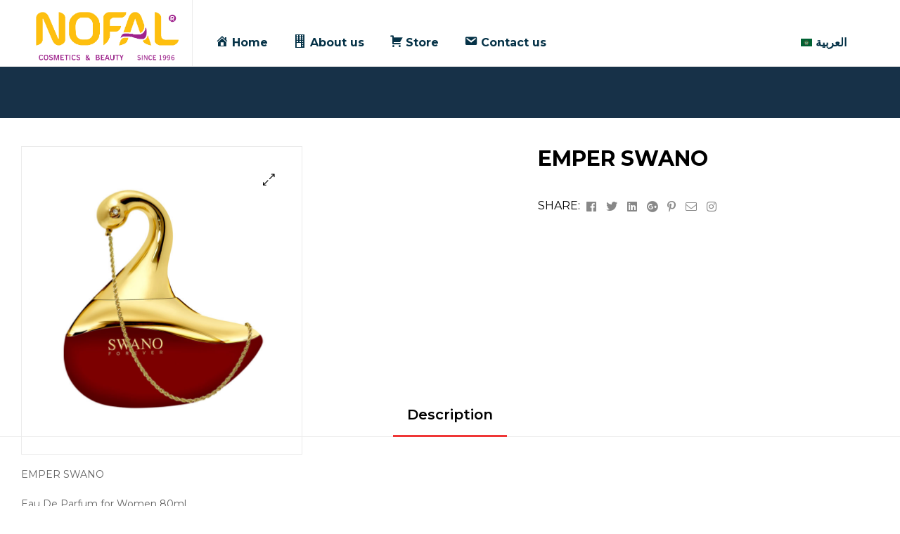

--- FILE ---
content_type: text/html; charset=UTF-8
request_url: https://nofal.ps/product/emper-swano/
body_size: 19141
content:
<!doctype html>
<html lang="en-US" class="">
<head>
	<meta charset="UTF-8">
	<meta name="viewport" content="width=device-width, initial-scale=1, maximum-scale=2.0">
	<link rel="profile" href="//gmpg.org/xfn/11">
	<link rel="pingback" href="https://nofal.ps/xmlrpc.php">
	<title>EMPER SWANO &#8211; Nofal Trading and Marketing Co.</title>
<meta name='robots' content='max-image-preview:large' />
<link rel="dns-prefetch" href="//fonts.googleapis.com">
<link rel="dns-prefetch" href="//s.w.org">

<link rel="preload" as="font" type="font/woff2" crossorigin="anonymous" href="https://nofal.ps/wp-content/themes/ekommart/assets/fonts/new/Gilroy-Medium.woff2">
<link rel="preload" as="font" type="font/woff2" crossorigin="anonymous" href="https://nofal.ps/wp-content/themes/ekommart/assets/fonts/new/Gilroy-Bold.woff2">
<link rel="preload" as="font" type="font/woff2" crossorigin="anonymous" href="https://nofal.ps/wp-content/themes/ekommart/assets/fonts/ekommart-icon.woff2">
<link rel='dns-prefetch' href='//s.w.org' />
<link rel="alternate" type="application/rss+xml" title="Nofal Trading and Marketing Co. &raquo; Feed" href="https://nofal.ps/feed/" />
<link rel="alternate" type="application/rss+xml" title="Nofal Trading and Marketing Co. &raquo; Comments Feed" href="https://nofal.ps/comments/feed/" />
<script type="text/javascript">
window._wpemojiSettings = {"baseUrl":"https:\/\/s.w.org\/images\/core\/emoji\/14.0.0\/72x72\/","ext":".png","svgUrl":"https:\/\/s.w.org\/images\/core\/emoji\/14.0.0\/svg\/","svgExt":".svg","source":{"concatemoji":"https:\/\/nofal.ps\/wp-includes\/js\/wp-emoji-release.min.js?ver=6.0.11"}};
/*! This file is auto-generated */
!function(e,a,t){var n,r,o,i=a.createElement("canvas"),p=i.getContext&&i.getContext("2d");function s(e,t){var a=String.fromCharCode,e=(p.clearRect(0,0,i.width,i.height),p.fillText(a.apply(this,e),0,0),i.toDataURL());return p.clearRect(0,0,i.width,i.height),p.fillText(a.apply(this,t),0,0),e===i.toDataURL()}function c(e){var t=a.createElement("script");t.src=e,t.defer=t.type="text/javascript",a.getElementsByTagName("head")[0].appendChild(t)}for(o=Array("flag","emoji"),t.supports={everything:!0,everythingExceptFlag:!0},r=0;r<o.length;r++)t.supports[o[r]]=function(e){if(!p||!p.fillText)return!1;switch(p.textBaseline="top",p.font="600 32px Arial",e){case"flag":return s([127987,65039,8205,9895,65039],[127987,65039,8203,9895,65039])?!1:!s([55356,56826,55356,56819],[55356,56826,8203,55356,56819])&&!s([55356,57332,56128,56423,56128,56418,56128,56421,56128,56430,56128,56423,56128,56447],[55356,57332,8203,56128,56423,8203,56128,56418,8203,56128,56421,8203,56128,56430,8203,56128,56423,8203,56128,56447]);case"emoji":return!s([129777,127995,8205,129778,127999],[129777,127995,8203,129778,127999])}return!1}(o[r]),t.supports.everything=t.supports.everything&&t.supports[o[r]],"flag"!==o[r]&&(t.supports.everythingExceptFlag=t.supports.everythingExceptFlag&&t.supports[o[r]]);t.supports.everythingExceptFlag=t.supports.everythingExceptFlag&&!t.supports.flag,t.DOMReady=!1,t.readyCallback=function(){t.DOMReady=!0},t.supports.everything||(n=function(){t.readyCallback()},a.addEventListener?(a.addEventListener("DOMContentLoaded",n,!1),e.addEventListener("load",n,!1)):(e.attachEvent("onload",n),a.attachEvent("onreadystatechange",function(){"complete"===a.readyState&&t.readyCallback()})),(e=t.source||{}).concatemoji?c(e.concatemoji):e.wpemoji&&e.twemoji&&(c(e.twemoji),c(e.wpemoji)))}(window,document,window._wpemojiSettings);
</script>
<style type="text/css">
img.wp-smiley,
img.emoji {
	display: inline !important;
	border: none !important;
	box-shadow: none !important;
	height: 1em !important;
	width: 1em !important;
	margin: 0 0.07em !important;
	vertical-align: -0.1em !important;
	background: none !important;
	padding: 0 !important;
}
</style>
	<link rel='stylesheet' id='font-awesome-css'  href='https://nofal.ps/wp-content/plugins/menu-icons/vendor/codeinwp/icon-picker/css/types/font-awesome.min.css?ver=4.7.0' type='text/css' media='all' />
<style id='font-awesome-inline-css' type='text/css'>
[data-font="FontAwesome"]:before {font-family: 'FontAwesome' !important;content: attr(data-icon) !important;speak: none !important;font-weight: normal !important;font-variant: normal !important;text-transform: none !important;line-height: 1 !important;font-style: normal !important;-webkit-font-smoothing: antialiased !important;-moz-osx-font-smoothing: grayscale !important;}
</style>
<link rel='stylesheet' id='berocket_product_brand_style-css'  href='https://nofal.ps/wp-content/plugins/brands-for-woocommerce/css/frontend.css?ver=3.5.1.9' type='text/css' media='all' />
<link rel='stylesheet' id='dashicons-css'  href='https://nofal.ps/wp-includes/css/dashicons.min.css?ver=6.0.11' type='text/css' media='all' />
<style id='dashicons-inline-css' type='text/css'>
[data-font="Dashicons"]:before {font-family: 'Dashicons' !important;content: attr(data-icon) !important;speak: none !important;font-weight: normal !important;font-variant: normal !important;text-transform: none !important;line-height: 1 !important;font-style: normal !important;-webkit-font-smoothing: antialiased !important;-moz-osx-font-smoothing: grayscale !important;}
</style>
<link rel='stylesheet' id='menu-icons-extra-css'  href='https://nofal.ps/wp-content/plugins/menu-icons/css/extra.min.css?ver=0.12.5' type='text/css' media='all' />
<link rel='stylesheet' id='wp-block-library-css'  href='https://nofal.ps/wp-includes/css/dist/block-library/style.min.css?ver=6.0.11' type='text/css' media='all' />
<style id='wp-block-library-theme-inline-css' type='text/css'>
.wp-block-audio figcaption{color:#555;font-size:13px;text-align:center}.is-dark-theme .wp-block-audio figcaption{color:hsla(0,0%,100%,.65)}.wp-block-code{border:1px solid #ccc;border-radius:4px;font-family:Menlo,Consolas,monaco,monospace;padding:.8em 1em}.wp-block-embed figcaption{color:#555;font-size:13px;text-align:center}.is-dark-theme .wp-block-embed figcaption{color:hsla(0,0%,100%,.65)}.blocks-gallery-caption{color:#555;font-size:13px;text-align:center}.is-dark-theme .blocks-gallery-caption{color:hsla(0,0%,100%,.65)}.wp-block-image figcaption{color:#555;font-size:13px;text-align:center}.is-dark-theme .wp-block-image figcaption{color:hsla(0,0%,100%,.65)}.wp-block-pullquote{border-top:4px solid;border-bottom:4px solid;margin-bottom:1.75em;color:currentColor}.wp-block-pullquote__citation,.wp-block-pullquote cite,.wp-block-pullquote footer{color:currentColor;text-transform:uppercase;font-size:.8125em;font-style:normal}.wp-block-quote{border-left:.25em solid;margin:0 0 1.75em;padding-left:1em}.wp-block-quote cite,.wp-block-quote footer{color:currentColor;font-size:.8125em;position:relative;font-style:normal}.wp-block-quote.has-text-align-right{border-left:none;border-right:.25em solid;padding-left:0;padding-right:1em}.wp-block-quote.has-text-align-center{border:none;padding-left:0}.wp-block-quote.is-large,.wp-block-quote.is-style-large,.wp-block-quote.is-style-plain{border:none}.wp-block-search .wp-block-search__label{font-weight:700}:where(.wp-block-group.has-background){padding:1.25em 2.375em}.wp-block-separator.has-css-opacity{opacity:.4}.wp-block-separator{border:none;border-bottom:2px solid;margin-left:auto;margin-right:auto}.wp-block-separator.has-alpha-channel-opacity{opacity:1}.wp-block-separator:not(.is-style-wide):not(.is-style-dots){width:100px}.wp-block-separator.has-background:not(.is-style-dots){border-bottom:none;height:1px}.wp-block-separator.has-background:not(.is-style-wide):not(.is-style-dots){height:2px}.wp-block-table thead{border-bottom:3px solid}.wp-block-table tfoot{border-top:3px solid}.wp-block-table td,.wp-block-table th{padding:.5em;border:1px solid;word-break:normal}.wp-block-table figcaption{color:#555;font-size:13px;text-align:center}.is-dark-theme .wp-block-table figcaption{color:hsla(0,0%,100%,.65)}.wp-block-video figcaption{color:#555;font-size:13px;text-align:center}.is-dark-theme .wp-block-video figcaption{color:hsla(0,0%,100%,.65)}.wp-block-template-part.has-background{padding:1.25em 2.375em;margin-top:0;margin-bottom:0}
</style>
<link rel='stylesheet' id='wc-block-vendors-style-css'  href='https://nofal.ps/wp-content/plugins/woocommerce/packages/woocommerce-blocks/build/vendors-style.css?ver=3.1.0' type='text/css' media='all' />
<link rel='stylesheet' id='wc-block-style-css'  href='https://nofal.ps/wp-content/plugins/woocommerce/packages/woocommerce-blocks/build/style.css?ver=3.1.0' type='text/css' media='all' />
<link rel='stylesheet' id='ekommart-gutenberg-blocks-css'  href='https://nofal.ps/wp-content/themes/ekommart/assets/css/base/gutenberg-blocks.css?ver=1.8.0' type='text/css' media='all' />
<style id='global-styles-inline-css' type='text/css'>
body{--wp--preset--color--black: #000000;--wp--preset--color--cyan-bluish-gray: #abb8c3;--wp--preset--color--white: #ffffff;--wp--preset--color--pale-pink: #f78da7;--wp--preset--color--vivid-red: #cf2e2e;--wp--preset--color--luminous-vivid-orange: #ff6900;--wp--preset--color--luminous-vivid-amber: #fcb900;--wp--preset--color--light-green-cyan: #7bdcb5;--wp--preset--color--vivid-green-cyan: #00d084;--wp--preset--color--pale-cyan-blue: #8ed1fc;--wp--preset--color--vivid-cyan-blue: #0693e3;--wp--preset--color--vivid-purple: #9b51e0;--wp--preset--gradient--vivid-cyan-blue-to-vivid-purple: linear-gradient(135deg,rgba(6,147,227,1) 0%,rgb(155,81,224) 100%);--wp--preset--gradient--light-green-cyan-to-vivid-green-cyan: linear-gradient(135deg,rgb(122,220,180) 0%,rgb(0,208,130) 100%);--wp--preset--gradient--luminous-vivid-amber-to-luminous-vivid-orange: linear-gradient(135deg,rgba(252,185,0,1) 0%,rgba(255,105,0,1) 100%);--wp--preset--gradient--luminous-vivid-orange-to-vivid-red: linear-gradient(135deg,rgba(255,105,0,1) 0%,rgb(207,46,46) 100%);--wp--preset--gradient--very-light-gray-to-cyan-bluish-gray: linear-gradient(135deg,rgb(238,238,238) 0%,rgb(169,184,195) 100%);--wp--preset--gradient--cool-to-warm-spectrum: linear-gradient(135deg,rgb(74,234,220) 0%,rgb(151,120,209) 20%,rgb(207,42,186) 40%,rgb(238,44,130) 60%,rgb(251,105,98) 80%,rgb(254,248,76) 100%);--wp--preset--gradient--blush-light-purple: linear-gradient(135deg,rgb(255,206,236) 0%,rgb(152,150,240) 100%);--wp--preset--gradient--blush-bordeaux: linear-gradient(135deg,rgb(254,205,165) 0%,rgb(254,45,45) 50%,rgb(107,0,62) 100%);--wp--preset--gradient--luminous-dusk: linear-gradient(135deg,rgb(255,203,112) 0%,rgb(199,81,192) 50%,rgb(65,88,208) 100%);--wp--preset--gradient--pale-ocean: linear-gradient(135deg,rgb(255,245,203) 0%,rgb(182,227,212) 50%,rgb(51,167,181) 100%);--wp--preset--gradient--electric-grass: linear-gradient(135deg,rgb(202,248,128) 0%,rgb(113,206,126) 100%);--wp--preset--gradient--midnight: linear-gradient(135deg,rgb(2,3,129) 0%,rgb(40,116,252) 100%);--wp--preset--duotone--dark-grayscale: url('#wp-duotone-dark-grayscale');--wp--preset--duotone--grayscale: url('#wp-duotone-grayscale');--wp--preset--duotone--purple-yellow: url('#wp-duotone-purple-yellow');--wp--preset--duotone--blue-red: url('#wp-duotone-blue-red');--wp--preset--duotone--midnight: url('#wp-duotone-midnight');--wp--preset--duotone--magenta-yellow: url('#wp-duotone-magenta-yellow');--wp--preset--duotone--purple-green: url('#wp-duotone-purple-green');--wp--preset--duotone--blue-orange: url('#wp-duotone-blue-orange');--wp--preset--font-size--small: 14px;--wp--preset--font-size--medium: 23px;--wp--preset--font-size--large: 26px;--wp--preset--font-size--x-large: 42px;--wp--preset--font-size--normal: 16px;--wp--preset--font-size--huge: 37px;}.has-black-color{color: var(--wp--preset--color--black) !important;}.has-cyan-bluish-gray-color{color: var(--wp--preset--color--cyan-bluish-gray) !important;}.has-white-color{color: var(--wp--preset--color--white) !important;}.has-pale-pink-color{color: var(--wp--preset--color--pale-pink) !important;}.has-vivid-red-color{color: var(--wp--preset--color--vivid-red) !important;}.has-luminous-vivid-orange-color{color: var(--wp--preset--color--luminous-vivid-orange) !important;}.has-luminous-vivid-amber-color{color: var(--wp--preset--color--luminous-vivid-amber) !important;}.has-light-green-cyan-color{color: var(--wp--preset--color--light-green-cyan) !important;}.has-vivid-green-cyan-color{color: var(--wp--preset--color--vivid-green-cyan) !important;}.has-pale-cyan-blue-color{color: var(--wp--preset--color--pale-cyan-blue) !important;}.has-vivid-cyan-blue-color{color: var(--wp--preset--color--vivid-cyan-blue) !important;}.has-vivid-purple-color{color: var(--wp--preset--color--vivid-purple) !important;}.has-black-background-color{background-color: var(--wp--preset--color--black) !important;}.has-cyan-bluish-gray-background-color{background-color: var(--wp--preset--color--cyan-bluish-gray) !important;}.has-white-background-color{background-color: var(--wp--preset--color--white) !important;}.has-pale-pink-background-color{background-color: var(--wp--preset--color--pale-pink) !important;}.has-vivid-red-background-color{background-color: var(--wp--preset--color--vivid-red) !important;}.has-luminous-vivid-orange-background-color{background-color: var(--wp--preset--color--luminous-vivid-orange) !important;}.has-luminous-vivid-amber-background-color{background-color: var(--wp--preset--color--luminous-vivid-amber) !important;}.has-light-green-cyan-background-color{background-color: var(--wp--preset--color--light-green-cyan) !important;}.has-vivid-green-cyan-background-color{background-color: var(--wp--preset--color--vivid-green-cyan) !important;}.has-pale-cyan-blue-background-color{background-color: var(--wp--preset--color--pale-cyan-blue) !important;}.has-vivid-cyan-blue-background-color{background-color: var(--wp--preset--color--vivid-cyan-blue) !important;}.has-vivid-purple-background-color{background-color: var(--wp--preset--color--vivid-purple) !important;}.has-black-border-color{border-color: var(--wp--preset--color--black) !important;}.has-cyan-bluish-gray-border-color{border-color: var(--wp--preset--color--cyan-bluish-gray) !important;}.has-white-border-color{border-color: var(--wp--preset--color--white) !important;}.has-pale-pink-border-color{border-color: var(--wp--preset--color--pale-pink) !important;}.has-vivid-red-border-color{border-color: var(--wp--preset--color--vivid-red) !important;}.has-luminous-vivid-orange-border-color{border-color: var(--wp--preset--color--luminous-vivid-orange) !important;}.has-luminous-vivid-amber-border-color{border-color: var(--wp--preset--color--luminous-vivid-amber) !important;}.has-light-green-cyan-border-color{border-color: var(--wp--preset--color--light-green-cyan) !important;}.has-vivid-green-cyan-border-color{border-color: var(--wp--preset--color--vivid-green-cyan) !important;}.has-pale-cyan-blue-border-color{border-color: var(--wp--preset--color--pale-cyan-blue) !important;}.has-vivid-cyan-blue-border-color{border-color: var(--wp--preset--color--vivid-cyan-blue) !important;}.has-vivid-purple-border-color{border-color: var(--wp--preset--color--vivid-purple) !important;}.has-vivid-cyan-blue-to-vivid-purple-gradient-background{background: var(--wp--preset--gradient--vivid-cyan-blue-to-vivid-purple) !important;}.has-light-green-cyan-to-vivid-green-cyan-gradient-background{background: var(--wp--preset--gradient--light-green-cyan-to-vivid-green-cyan) !important;}.has-luminous-vivid-amber-to-luminous-vivid-orange-gradient-background{background: var(--wp--preset--gradient--luminous-vivid-amber-to-luminous-vivid-orange) !important;}.has-luminous-vivid-orange-to-vivid-red-gradient-background{background: var(--wp--preset--gradient--luminous-vivid-orange-to-vivid-red) !important;}.has-very-light-gray-to-cyan-bluish-gray-gradient-background{background: var(--wp--preset--gradient--very-light-gray-to-cyan-bluish-gray) !important;}.has-cool-to-warm-spectrum-gradient-background{background: var(--wp--preset--gradient--cool-to-warm-spectrum) !important;}.has-blush-light-purple-gradient-background{background: var(--wp--preset--gradient--blush-light-purple) !important;}.has-blush-bordeaux-gradient-background{background: var(--wp--preset--gradient--blush-bordeaux) !important;}.has-luminous-dusk-gradient-background{background: var(--wp--preset--gradient--luminous-dusk) !important;}.has-pale-ocean-gradient-background{background: var(--wp--preset--gradient--pale-ocean) !important;}.has-electric-grass-gradient-background{background: var(--wp--preset--gradient--electric-grass) !important;}.has-midnight-gradient-background{background: var(--wp--preset--gradient--midnight) !important;}.has-small-font-size{font-size: var(--wp--preset--font-size--small) !important;}.has-medium-font-size{font-size: var(--wp--preset--font-size--medium) !important;}.has-large-font-size{font-size: var(--wp--preset--font-size--large) !important;}.has-x-large-font-size{font-size: var(--wp--preset--font-size--x-large) !important;}
</style>
<link rel='stylesheet' id='eae-css-css'  href='https://nofal.ps/wp-content/plugins/addon-elements-for-elementor-page-builder/assets/css/eae.min.css?ver=1.11.15' type='text/css' media='all' />
<link rel='stylesheet' id='font-awesome-4-shim-css'  href='https://nofal.ps/wp-content/plugins/elementor/assets/lib/font-awesome/css/v4-shims.min.css?ver=1.0' type='text/css' media='all' />
<link rel='stylesheet' id='font-awesome-5-all-css'  href='https://nofal.ps/wp-content/plugins/elementor/assets/lib/font-awesome/css/all.min.css?ver=1.0' type='text/css' media='all' />
<link rel='stylesheet' id='vegas-css-css'  href='https://nofal.ps/wp-content/plugins/addon-elements-for-elementor-page-builder/assets/lib/vegas/vegas.min.css?ver=2.4.0' type='text/css' media='all' />
<link rel='stylesheet' id='contact-form-7-css'  href='https://nofal.ps/wp-content/plugins/contact-form-7/includes/css/styles.css?ver=5.2.2' type='text/css' media='all' />
<link rel='stylesheet' id='pafe-extension-style-free-css'  href='https://nofal.ps/wp-content/plugins/piotnet-addons-for-elementor/assets/css/minify/extension.min.css?ver=2.4.17' type='text/css' media='all' />
<link rel='stylesheet' id='rs-plugin-settings-css'  href='https://nofal.ps/wp-content/plugins/revslider/public/assets/css/rs6.css?ver=6.2.6' type='text/css' media='all' />
<style id='rs-plugin-settings-inline-css' type='text/css'>
#rs-demo-id {}
</style>
<link rel='stylesheet' id='photoswipe-css'  href='https://nofal.ps/wp-content/plugins/woocommerce/assets/css/photoswipe/photoswipe.min.css?ver=4.5.5' type='text/css' media='all' />
<link rel='stylesheet' id='photoswipe-default-skin-css'  href='https://nofal.ps/wp-content/plugins/woocommerce/assets/css/photoswipe/default-skin/default-skin.min.css?ver=4.5.5' type='text/css' media='all' />
<style id='woocommerce-inline-inline-css' type='text/css'>
.woocommerce form .form-row .required { visibility: visible; }
</style>
<link rel='stylesheet' id='ywctm-frontend-css'  href='https://nofal.ps/wp-content/plugins/yith-woocommerce-catalog-mode/assets/css/frontend.min.css?ver=2.0.3' type='text/css' media='all' />
<style id='ywctm-frontend-inline-css' type='text/css'>
form.cart button.single_add_to_cart_button, form.cart .quantity{display: none !important}
</style>
<link rel='stylesheet' id='ekommart-style-css'  href='https://nofal.ps/wp-content/themes/ekommart/style.css?ver=1.8.0' type='text/css' media='all' />
<link rel='stylesheet' id='elementor-frontend-legacy-css'  href='https://nofal.ps/wp-content/plugins/elementor/assets/css/frontend-legacy.min.css?ver=3.6.7' type='text/css' media='all' />
<link rel='stylesheet' id='elementor-frontend-css'  href='https://nofal.ps/wp-content/plugins/elementor/assets/css/frontend.min.css?ver=3.6.7' type='text/css' media='all' />
<link rel='stylesheet' id='elementor-post-771-css'  href='https://nofal.ps/wp-content/uploads/elementor/css/post-771.css?ver=1717365233' type='text/css' media='all' />
<link rel='stylesheet' id='woo-product-widgets-for-elementor-css'  href='https://nofal.ps/wp-content/plugins/woo-products-widgets-for-elementor/assets/css/woo-products-widgets.css?ver=1.0.0' type='text/css' media='all' />
<style id='woo-product-widgets-for-elementor-inline-css' type='text/css'>
@font-face {
			font-family: "WooCommerce";
			src: url("https://nofal.ps/wp-content/plugins/woocommerce/assets/fonts/WooCommerce.eot");
			src: url("https://nofal.ps/wp-content/plugins/woocommerce/assets/fonts/WooCommerce.eot?#iefix") format("embedded-opentype"),
				url("https://nofal.ps/wp-content/plugins/woocommerce/assets/fonts/WooCommerce.woff") format("woff"),
				url("https://nofal.ps/wp-content/plugins/woocommerce/assets/fonts/WooCommerce.ttf") format("truetype"),
				url("https://nofal.ps/wp-content/plugins/woocommerce/assets/fonts/WooCommerce.svg#WooCommerce") format("svg");
			font-weight: normal;
			font-style: normal;
			}
</style>
<link rel='stylesheet' id='woo-variation-swatches-css'  href='https://nofal.ps/wp-content/plugins/woo-variation-swatches/assets/css/frontend.min.css?ver=1.0.85' type='text/css' media='all' />
<style id='woo-variation-swatches-inline-css' type='text/css'>
.variable-item:not(.radio-variable-item) { width : 30px; height : 30px; } .wvs-style-squared .button-variable-item { min-width : 30px; } .button-variable-item span { font-size : 16px; }
</style>
<link rel='stylesheet' id='woo-variation-swatches-theme-override-css'  href='https://nofal.ps/wp-content/plugins/woo-variation-swatches/assets/css/wvs-theme-override.min.css?ver=1.0.85' type='text/css' media='all' />
<link rel='stylesheet' id='woo-variation-swatches-tooltip-css'  href='https://nofal.ps/wp-content/plugins/woo-variation-swatches/assets/css/frontend-tooltip.min.css?ver=1.0.85' type='text/css' media='all' />
<link rel='stylesheet' id='ekommart-elementor-css'  href='https://nofal.ps/wp-content/themes/ekommart/assets/css/base/elementor.css?ver=1.8.0' type='text/css' media='all' />
<link rel='stylesheet' id='ekommart-woocommerce-style-css'  href='https://nofal.ps/wp-content/themes/ekommart/assets/css/woocommerce/woocommerce.css?ver=1.8.0' type='text/css' media='all' />
<link rel='stylesheet' id='tooltipster-css'  href='https://nofal.ps/wp-content/themes/ekommart/assets/css/libs/tooltipster.bundle.min.css?ver=1.8.0' type='text/css' media='all' />
<link rel='stylesheet' id='ekommart-inline-css-css'  href='https://nofal.ps/wp-content/uploads/ekommart/css/ekommart-inline.css' type='text/css' media='all' />
<link rel='stylesheet' id='google-fonts-1-css'  href='https://fonts.googleapis.com/css?family=Montserrat%3A100%2C100italic%2C200%2C200italic%2C300%2C300italic%2C400%2C400italic%2C500%2C500italic%2C600%2C600italic%2C700%2C700italic%2C800%2C800italic%2C900%2C900italic&#038;display=auto&#038;ver=6.0.11' type='text/css' media='all' />
<link rel='stylesheet' id='elementor-icons-shared-0-css'  href='https://nofal.ps/wp-content/plugins/elementor/assets/lib/font-awesome/css/fontawesome.min.css?ver=5.15.3' type='text/css' media='all' />
<link rel='stylesheet' id='elementor-icons-fa-solid-css'  href='https://nofal.ps/wp-content/plugins/elementor/assets/lib/font-awesome/css/solid.min.css?ver=5.15.3' type='text/css' media='all' />
<link rel='stylesheet' id='elementor-icons-fa-regular-css'  href='https://nofal.ps/wp-content/plugins/elementor/assets/lib/font-awesome/css/regular.min.css?ver=5.15.3' type='text/css' media='all' />
<link rel='stylesheet' id='elementor-icons-fa-brands-css'  href='https://nofal.ps/wp-content/plugins/elementor/assets/lib/font-awesome/css/brands.min.css?ver=5.15.3' type='text/css' media='all' />
<script type='text/javascript' src='https://nofal.ps/wp-includes/js/jquery/jquery.min.js?ver=3.6.0' id='jquery-core-js'></script>
<script type='text/javascript' src='https://nofal.ps/wp-includes/js/jquery/jquery-migrate.min.js?ver=3.3.2' id='jquery-migrate-js'></script>
<script type='text/javascript' src='https://nofal.ps/wp-content/plugins/piotnet-addons-for-elementor/assets/js/minify/extension.min.js?ver=2.4.17' id='pafe-extension-free-js'></script>
<script type='text/javascript' src='https://nofal.ps/wp-content/plugins/revslider/public/assets/js/rbtools.min.js?ver=6.0' id='tp-tools-js'></script>
<script type='text/javascript' src='https://nofal.ps/wp-content/plugins/revslider/public/assets/js/rs6.min.js?ver=6.2.6' id='revmin-js'></script>
<link rel="https://api.w.org/" href="https://nofal.ps/wp-json/" /><link rel="alternate" type="application/json" href="https://nofal.ps/wp-json/wp/v2/product/1774" /><link rel="EditURI" type="application/rsd+xml" title="RSD" href="https://nofal.ps/xmlrpc.php?rsd" />
<link rel="wlwmanifest" type="application/wlwmanifest+xml" href="https://nofal.ps/wp-includes/wlwmanifest.xml" /> 
<meta name="generator" content="WordPress 6.0.11" />
<meta name="generator" content="WooCommerce 4.5.5" />
<link rel="canonical" href="https://nofal.ps/product/emper-swano/" />
<link rel='shortlink' href='https://nofal.ps/?p=1774' />
<link rel="alternate" type="application/json+oembed" href="https://nofal.ps/wp-json/oembed/1.0/embed?url=https%3A%2F%2Fnofal.ps%2Fproduct%2Femper-swano%2F" />
<link rel="alternate" type="text/xml+oembed" href="https://nofal.ps/wp-json/oembed/1.0/embed?url=https%3A%2F%2Fnofal.ps%2Fproduct%2Femper-swano%2F&#038;format=xml" />
<style></style><meta name="framework" content="Redux 4.1.18" />	<noscript><style>.woocommerce-product-gallery{ opacity: 1 !important; }</style></noscript>
	<meta name="generator" content="Powered by Slider Revolution 6.2.6 - responsive, Mobile-Friendly Slider Plugin for WordPress with comfortable drag and drop interface." />
<link rel="icon" href="https://nofal.ps/wp-content/uploads/2020/09/NOFAL-Tab-Icon-100x100.png" sizes="32x32" />
<link rel="icon" href="https://nofal.ps/wp-content/uploads/2020/09/NOFAL-Tab-Icon.png" sizes="192x192" />
<link rel="apple-touch-icon" href="https://nofal.ps/wp-content/uploads/2020/09/NOFAL-Tab-Icon.png" />
<meta name="msapplication-TileImage" content="https://nofal.ps/wp-content/uploads/2020/09/NOFAL-Tab-Icon.png" />
<script type="text/javascript">function setREVStartSize(e){			
			try {								
				var pw = document.getElementById(e.c).parentNode.offsetWidth,
					newh;
				pw = pw===0 || isNaN(pw) ? window.innerWidth : pw;
				e.tabw = e.tabw===undefined ? 0 : parseInt(e.tabw);
				e.thumbw = e.thumbw===undefined ? 0 : parseInt(e.thumbw);
				e.tabh = e.tabh===undefined ? 0 : parseInt(e.tabh);
				e.thumbh = e.thumbh===undefined ? 0 : parseInt(e.thumbh);
				e.tabhide = e.tabhide===undefined ? 0 : parseInt(e.tabhide);
				e.thumbhide = e.thumbhide===undefined ? 0 : parseInt(e.thumbhide);
				e.mh = e.mh===undefined || e.mh=="" || e.mh==="auto" ? 0 : parseInt(e.mh,0);		
				if(e.layout==="fullscreen" || e.l==="fullscreen") 						
					newh = Math.max(e.mh,window.innerHeight);				
				else{					
					e.gw = Array.isArray(e.gw) ? e.gw : [e.gw];
					for (var i in e.rl) if (e.gw[i]===undefined || e.gw[i]===0) e.gw[i] = e.gw[i-1];					
					e.gh = e.el===undefined || e.el==="" || (Array.isArray(e.el) && e.el.length==0)? e.gh : e.el;
					e.gh = Array.isArray(e.gh) ? e.gh : [e.gh];
					for (var i in e.rl) if (e.gh[i]===undefined || e.gh[i]===0) e.gh[i] = e.gh[i-1];
										
					var nl = new Array(e.rl.length),
						ix = 0,						
						sl;					
					e.tabw = e.tabhide>=pw ? 0 : e.tabw;
					e.thumbw = e.thumbhide>=pw ? 0 : e.thumbw;
					e.tabh = e.tabhide>=pw ? 0 : e.tabh;
					e.thumbh = e.thumbhide>=pw ? 0 : e.thumbh;					
					for (var i in e.rl) nl[i] = e.rl[i]<window.innerWidth ? 0 : e.rl[i];
					sl = nl[0];									
					for (var i in nl) if (sl>nl[i] && nl[i]>0) { sl = nl[i]; ix=i;}															
					var m = pw>(e.gw[ix]+e.tabw+e.thumbw) ? 1 : (pw-(e.tabw+e.thumbw)) / (e.gw[ix]);					

					newh =  (e.type==="carousel" && e.justify==="true" ? e.gh[ix] : (e.gh[ix] * m)) + (e.tabh + e.thumbh);
				}			
				
				if(window.rs_init_css===undefined) window.rs_init_css = document.head.appendChild(document.createElement("style"));					
				document.getElementById(e.c).height = newh;
				window.rs_init_css.innerHTML += "#"+e.c+"_wrapper { height: "+newh+"px }";				
			} catch(e){
				console.log("Failure at Presize of Slider:" + e)
			}					   
		  };</script>
		<style type="text/css" id="wp-custom-css">
			.header-4 .header-main, .header-5 .header-main {
	padding-top: 0; 
	padding-bottom:0;
}
.logo-light {
	width: 300px !important;
}
@font-face {
  font-family: nofal;
  src: url('https://nofal.ps/nofalfont.ttf');
}
html[lang="en-US"] body {
font-family:Montserrat;
}
html[lang="ar"] body {
font-family: nofal;
}
*{
	/*font-family: nofal;*/
}
.menu-item>a {
	 font-size: 16px !important;
   font-weight: bold !important;
}
.main-navigation ul > li.menu-item > a, .main-navigation ul.nav-menu > li.menu-item > a {
    color: #053247 !important;
}
.header-top {
	background-color: #f44f22;
	margin-right: 0;
	margin-left: 0;
	padding-left:0;
	padding-right:0;
	max-width: 100%;
}
.fusion-contact-info{
	  float: left;
    padding-left: 40px;
}
.fusion-contact-info-phone-number, .fusion-header-separator, .fusion-contact-info-email-address, .fusion-contact-info-email-address>a {
	color: white;
}
.fusion-header-separator{
	padding-right: 5px;
    padding-left: 5px;
}
.cat-item>a, .woocommerce-result-count, .woocommerce-loop-product__title>a, .posted_in, .ekommart-social-share, .posted-in>A{
	font-size: 16px !important;
}
.current-cat>a, .current-cat-parent>a {
	font-weight: bold;
}
.current-cat>.children>li {
	font-weight:normal;
}
.header-sticky .site-branding {
	padding-top : 0 !important;
	padding-bottom: 0 !important;
}
.woocommerce-product-gallery__wrapper{
	margin:auto;
}
.ekommart-product-pagination-wrap, .inventory_status{
	display: none;
}
.woocommerce-breadcrumb {
	color:white;
}
.woocommerce-breadcrumb>a {
	text-decoration: none;
}
.woocommerce-breadcrumb > a:first-child  {
	display:none !important;
}
.woocommerce-breadcrumb> .breadcrumb-separator 
{
	margin-right: 5px !important;
	margin-left: 5px !important;
}
.posted_in {
	margin-bottom : 15px !important;
}
.product-block>.product-transition{
	height : 220px;
	margin-bottom : 10px;
}
.product-block {
	padding-bottom: 10px;
}
.header-1 .header-right {
	padding-top: 0px;
}
.elementor-column-gap-default>.elementor-row>.elementor-column>.elementor-element-populated {
	padding-top: 2px;
}
.elementor-widget:not(:last-child) {
    margin-bottom: 0px;
}
.elementor-button span {
    text-decoration: inherit;
    text-align: right;
    padding-right: 20px;
}
.copyright-bar {
	background-color: #173148;
}
@media (min-width: 768px)
.ekommart-breadcrumb {
    padding: 3.9968353111em 0;
    margin: 0 0 5.9968353111em;
}
.product_meta {display: none;}
.woocommerce-product-gallery {
	height: 300px !important;
	width: 400px !important;
	text-align:center;
	margin-right: 100px;
}
section.related {display: none;}
.product-block>.posted-in {
	/*display: none;*/
}

.site-branding {
  display: inline-block;
  position: relative;
}

.site-branding:after{
  content: "";
  position: absolute;
  top: -30%;
  right: -200%;
  width: 50%;
  height: 200%;
  opacity: 0;
  transform: rotate(30deg);
  background: rgba(255, 255, 255, 0.13);
  background: linear-gradient( to right, rgba(255, 255, 255, 0.13) 0%, rgba(255, 255, 255, 0.13) 77%, rgba(255, 255, 255, 0.5) 92%, rgba(255, 255, 255, 0.0) 100%);
  animation: shine 2s 1s;
}

@keyframes shine {
  to {
    opacity: 1;
    right: 210%;
  }
}
.woocommerce-breadcrumb{display:none}
.breadcrumb-heading {
	font-weight: normal;
	text-transform: none;
}
.site-header-cart {display : none;}
.ekommart-handheld-footer-bar {display: none;}
.posted-in {display: none;}

.ekommart-breadcrumb {
    background-color: #173148;
    margin-bottom: 40px;
    padding: 40px;
}

@media (min-width: 1024px){
.lang-item-en {
    float: left;
}
	.lang-item-ar{
		   float: right;

	}
}

#menu-main-menu-1 {
	padding-top:30px;
}
.lang-item a img {
	display:inline-block;
}		</style>
		<style type="text/css" id="ekommart_options-dynamic-css" title="dynamic-css" class="redux-options-output">.site-header .site-branding img{width:300px;}body, button, input, textarea{font-display:swap;}.ekommart-breadcrumb{background-color:#173148;}</style></head>
<body data-rsssl=1 class="product-template-default single single-product postid-1774 wp-embed-responsive theme-ekommart woocommerce woocommerce-page woocommerce-no-js woo-variation-swatches wvs-theme-ekommart wvs-theme-child-ekommart wvs-style-squared wvs-attr-behavior-blur wvs-tooltip wvs-css chrome has-post-thumbnail ekommart-layout-wide blog-style-3 woocommerce-active product-style-1 products-no-gutter ekommart-full-width-content single-product-1 ekommart-footer-builder elementor-default elementor-kit-127">
<svg xmlns="http://www.w3.org/2000/svg" viewBox="0 0 0 0" width="0" height="0" focusable="false" role="none" style="visibility: hidden; position: absolute; left: -9999px; overflow: hidden;" ><defs><filter id="wp-duotone-dark-grayscale"><feColorMatrix color-interpolation-filters="sRGB" type="matrix" values=" .299 .587 .114 0 0 .299 .587 .114 0 0 .299 .587 .114 0 0 .299 .587 .114 0 0 " /><feComponentTransfer color-interpolation-filters="sRGB" ><feFuncR type="table" tableValues="0 0.49803921568627" /><feFuncG type="table" tableValues="0 0.49803921568627" /><feFuncB type="table" tableValues="0 0.49803921568627" /><feFuncA type="table" tableValues="1 1" /></feComponentTransfer><feComposite in2="SourceGraphic" operator="in" /></filter></defs></svg><svg xmlns="http://www.w3.org/2000/svg" viewBox="0 0 0 0" width="0" height="0" focusable="false" role="none" style="visibility: hidden; position: absolute; left: -9999px; overflow: hidden;" ><defs><filter id="wp-duotone-grayscale"><feColorMatrix color-interpolation-filters="sRGB" type="matrix" values=" .299 .587 .114 0 0 .299 .587 .114 0 0 .299 .587 .114 0 0 .299 .587 .114 0 0 " /><feComponentTransfer color-interpolation-filters="sRGB" ><feFuncR type="table" tableValues="0 1" /><feFuncG type="table" tableValues="0 1" /><feFuncB type="table" tableValues="0 1" /><feFuncA type="table" tableValues="1 1" /></feComponentTransfer><feComposite in2="SourceGraphic" operator="in" /></filter></defs></svg><svg xmlns="http://www.w3.org/2000/svg" viewBox="0 0 0 0" width="0" height="0" focusable="false" role="none" style="visibility: hidden; position: absolute; left: -9999px; overflow: hidden;" ><defs><filter id="wp-duotone-purple-yellow"><feColorMatrix color-interpolation-filters="sRGB" type="matrix" values=" .299 .587 .114 0 0 .299 .587 .114 0 0 .299 .587 .114 0 0 .299 .587 .114 0 0 " /><feComponentTransfer color-interpolation-filters="sRGB" ><feFuncR type="table" tableValues="0.54901960784314 0.98823529411765" /><feFuncG type="table" tableValues="0 1" /><feFuncB type="table" tableValues="0.71764705882353 0.25490196078431" /><feFuncA type="table" tableValues="1 1" /></feComponentTransfer><feComposite in2="SourceGraphic" operator="in" /></filter></defs></svg><svg xmlns="http://www.w3.org/2000/svg" viewBox="0 0 0 0" width="0" height="0" focusable="false" role="none" style="visibility: hidden; position: absolute; left: -9999px; overflow: hidden;" ><defs><filter id="wp-duotone-blue-red"><feColorMatrix color-interpolation-filters="sRGB" type="matrix" values=" .299 .587 .114 0 0 .299 .587 .114 0 0 .299 .587 .114 0 0 .299 .587 .114 0 0 " /><feComponentTransfer color-interpolation-filters="sRGB" ><feFuncR type="table" tableValues="0 1" /><feFuncG type="table" tableValues="0 0.27843137254902" /><feFuncB type="table" tableValues="0.5921568627451 0.27843137254902" /><feFuncA type="table" tableValues="1 1" /></feComponentTransfer><feComposite in2="SourceGraphic" operator="in" /></filter></defs></svg><svg xmlns="http://www.w3.org/2000/svg" viewBox="0 0 0 0" width="0" height="0" focusable="false" role="none" style="visibility: hidden; position: absolute; left: -9999px; overflow: hidden;" ><defs><filter id="wp-duotone-midnight"><feColorMatrix color-interpolation-filters="sRGB" type="matrix" values=" .299 .587 .114 0 0 .299 .587 .114 0 0 .299 .587 .114 0 0 .299 .587 .114 0 0 " /><feComponentTransfer color-interpolation-filters="sRGB" ><feFuncR type="table" tableValues="0 0" /><feFuncG type="table" tableValues="0 0.64705882352941" /><feFuncB type="table" tableValues="0 1" /><feFuncA type="table" tableValues="1 1" /></feComponentTransfer><feComposite in2="SourceGraphic" operator="in" /></filter></defs></svg><svg xmlns="http://www.w3.org/2000/svg" viewBox="0 0 0 0" width="0" height="0" focusable="false" role="none" style="visibility: hidden; position: absolute; left: -9999px; overflow: hidden;" ><defs><filter id="wp-duotone-magenta-yellow"><feColorMatrix color-interpolation-filters="sRGB" type="matrix" values=" .299 .587 .114 0 0 .299 .587 .114 0 0 .299 .587 .114 0 0 .299 .587 .114 0 0 " /><feComponentTransfer color-interpolation-filters="sRGB" ><feFuncR type="table" tableValues="0.78039215686275 1" /><feFuncG type="table" tableValues="0 0.94901960784314" /><feFuncB type="table" tableValues="0.35294117647059 0.47058823529412" /><feFuncA type="table" tableValues="1 1" /></feComponentTransfer><feComposite in2="SourceGraphic" operator="in" /></filter></defs></svg><svg xmlns="http://www.w3.org/2000/svg" viewBox="0 0 0 0" width="0" height="0" focusable="false" role="none" style="visibility: hidden; position: absolute; left: -9999px; overflow: hidden;" ><defs><filter id="wp-duotone-purple-green"><feColorMatrix color-interpolation-filters="sRGB" type="matrix" values=" .299 .587 .114 0 0 .299 .587 .114 0 0 .299 .587 .114 0 0 .299 .587 .114 0 0 " /><feComponentTransfer color-interpolation-filters="sRGB" ><feFuncR type="table" tableValues="0.65098039215686 0.40392156862745" /><feFuncG type="table" tableValues="0 1" /><feFuncB type="table" tableValues="0.44705882352941 0.4" /><feFuncA type="table" tableValues="1 1" /></feComponentTransfer><feComposite in2="SourceGraphic" operator="in" /></filter></defs></svg><svg xmlns="http://www.w3.org/2000/svg" viewBox="0 0 0 0" width="0" height="0" focusable="false" role="none" style="visibility: hidden; position: absolute; left: -9999px; overflow: hidden;" ><defs><filter id="wp-duotone-blue-orange"><feColorMatrix color-interpolation-filters="sRGB" type="matrix" values=" .299 .587 .114 0 0 .299 .587 .114 0 0 .299 .587 .114 0 0 .299 .587 .114 0 0 " /><feComponentTransfer color-interpolation-filters="sRGB" ><feFuncR type="table" tableValues="0.098039215686275 1" /><feFuncG type="table" tableValues="0 0.66274509803922" /><feFuncB type="table" tableValues="0.84705882352941 0.41960784313725" /><feFuncA type="table" tableValues="1 1" /></feComponentTransfer><feComposite in2="SourceGraphic" operator="in" /></filter></defs></svg>
<div id="page" class="hfeed site">
	    <div class="header-sticky hide-scroll-down">
        <div class="col-full">
            <div class="header-group-layout">
				        <div class="site-branding">
            <a href="https://nofal.ps/" class="custom-logo-link" rel="home"><img src="https://nofal.ps/wp-content/uploads/2020/09/nofal-logo.png" class="logo-light" alt="Logo"/><img src="" class="logo-dark" alt="Logo"/></a>        </div>
                <nav class="main-navigation" role="navigation" aria-label="Primary Navigation">
            <div class="primary-navigation"><ul id="menu-main-menu" class="menu"><li id="menu-item-345" class="menu-item menu-item-type-post_type menu-item-object-page menu-item-home menu-item-345"><a href="https://nofal.ps/"><i class="_mi _before dashicons dashicons-admin-home" aria-hidden="true"></i><span>Home</span></a></li>
<li id="menu-item-352" class="menu-item menu-item-type-post_type menu-item-object-page menu-item-352"><a href="https://nofal.ps/about-us/"><i class="_mi _before dashicons dashicons-building" aria-hidden="true"></i><span>About us</span></a></li>
<li id="menu-item-357" class="menu-item menu-item-type-custom menu-item-object-custom menu-item-357"><a href="https://nofal.store/shop/index.php?route=common/home"><i class="_mi _before dashicons dashicons-cart" aria-hidden="true"></i><span>Store</span></a></li>
<li id="menu-item-360" class="menu-item menu-item-type-post_type menu-item-object-page menu-item-360"><a href="https://nofal.ps/contact-us/"><i class="_mi _before dashicons dashicons-email" aria-hidden="true"></i><span>Contact us</span></a></li>
<li id="menu-item-351-ar" class="lang-item lang-item-45 lang-item-ar no-translation lang-item-first menu-item menu-item-type-custom menu-item-object-custom menu-item-351-ar"><a href="https://nofal.ps/ar/index/" hreflang="ar" lang="ar"><img src="[data-uri]" title="العربية" alt="العربية" width="16" height="11" style="width: 16px; height: 11px;" /><span style="margin-left:0.3em;">العربية</span></a></li>
</ul></div>        </nav>
                        <div class="header-group-action desktop-hide-down">
					                </div>
				                    <div class="site-header-cart header-cart-mobile">
						        <a class="cart-contents" href="https://nofal.ps/cart/" title="View your shopping cart">
                        <span class="count">0</span>
            <span class="woocommerce-Price-amount amount"><span class="woocommerce-Price-currencySymbol">&#8362;</span>0.00</span>        </a>
                            </div>
					            <a href="#" class="menu-mobile-nav-button">
                <span class="toggle-text screen-reader-text">Menu</span>
                <i class="ekommart-icon-bars"></i>
            </a>
            
            </div>
        </div>
    </div>
	<header id="masthead" class="site-header header-1" role="banner" style="">
    <div class="header-container container">
        <div class="header-left">
			        <div class="site-branding">
            <a href="https://nofal.ps/" class="custom-logo-link" rel="home"><img src="https://nofal.ps/wp-content/uploads/2020/09/nofal-logo.png" class="logo-light" alt="Logo"/><img src="" class="logo-dark" alt="Logo"/></a>        </div>
                        <div class="site-header-cart header-cart-mobile">
                            <a class="cart-contents" href="https://nofal.ps/cart/" title="View your shopping cart">
                        <span class="count">0</span>
            <span class="woocommerce-Price-amount amount"><span class="woocommerce-Price-currencySymbol">&#8362;</span>0.00</span>        </a>
                        </div>
                            <a href="#" class="menu-mobile-nav-button">
                <span class="toggle-text screen-reader-text">Menu</span>
                <i class="ekommart-icon-bars"></i>
            </a>
                    </div>
        <div class="header-right desktop-hide-down">
            <div class="col-fluid d-flex">
				                <div class="header-group-action">
					                </div>
            </div>
            <div class="col-fluid">
				        <nav class="main-navigation" role="navigation" aria-label="Primary Navigation">
            <div class="primary-navigation"><ul id="menu-main-menu-1" class="menu"><li class="menu-item menu-item-type-post_type menu-item-object-page menu-item-home menu-item-345"><a href="https://nofal.ps/"><i class="_mi _before dashicons dashicons-admin-home" aria-hidden="true"></i><span>Home</span></a></li>
<li class="menu-item menu-item-type-post_type menu-item-object-page menu-item-352"><a href="https://nofal.ps/about-us/"><i class="_mi _before dashicons dashicons-building" aria-hidden="true"></i><span>About us</span></a></li>
<li class="menu-item menu-item-type-custom menu-item-object-custom menu-item-357"><a href="https://nofal.store/shop/index.php?route=common/home"><i class="_mi _before dashicons dashicons-cart" aria-hidden="true"></i><span>Store</span></a></li>
<li class="menu-item menu-item-type-post_type menu-item-object-page menu-item-360"><a href="https://nofal.ps/contact-us/"><i class="_mi _before dashicons dashicons-email" aria-hidden="true"></i><span>Contact us</span></a></li>
<li class="lang-item lang-item-45 lang-item-ar no-translation lang-item-first menu-item menu-item-type-custom menu-item-object-custom menu-item-351-ar"><a href="https://nofal.ps/ar/index/" hreflang="ar" lang="ar"><img src="[data-uri]" title="العربية" alt="العربية" width="16" height="11" style="width: 16px; height: 11px;" /><span style="margin-left:0.3em;">العربية</span></a></li>
</ul></div>        </nav>
                    </div>
        </div>
    </div>
</header><!-- #masthead -->
<div class="ekommart-breadcrumb">
	<div class="col-full">
		<h1 class="breadcrumb-heading">
			<span class='screen-reader-text'>EMPER SWANO </span>Blog Detail		</h1>
		<nav class="woocommerce-breadcrumb"><a href="https://nofal.ps/">Home</a><span class="breadcrumb-separator"> / </span><a href="https://nofal.ps/product-category/perfumes-%d8%a7%d9%84%d8%b9%d8%b7%d9%88%d8%b1/">PERFUMES العطور</a><span class="breadcrumb-separator"> / </span><a href="https://nofal.ps/product-category/perfumes-%d8%a7%d9%84%d8%b9%d8%b7%d9%88%d8%b1/emper-%d8%a7%d9%85%d8%a8%d9%8a%d8%b1/">Emper امبير</a><span class="breadcrumb-separator"> / </span>EMPER SWANO</nav>	</div>
</div>


	<div id="content" class="site-content" tabindex="-1">
		<div class="col-full">

<div class="woocommerce"></div>
	<div id="primary" class="content-area">
    <main id="main" class="site-main" role="main">
					
			<div class="woocommerce-notices-wrapper"></div><div id="product-1774" class="product type-product post-1774 status-publish first instock product_cat-emper- has-post-thumbnail shipping-taxable product-type-simple">

	<div class="woocommerce-product-gallery woocommerce-product-gallery--with-images woocommerce-product-gallery--columns-4 images woocommerce-product-gallery-horizontal" data-columns="4" style="opacity: 0; transition: opacity .25s ease-in-out;">
	<figure class="woocommerce-product-gallery__wrapper">
		<div data-thumb="https://nofal.ps/wp-content/uploads/2022/08/ze-71-100x100.jpg" data-thumb-alt="" class="woocommerce-product-gallery__image"><a href="https://nofal.ps/wp-content/uploads/2022/08/ze-71.jpg"><img width="800" height="878" src="https://nofal.ps/wp-content/uploads/2022/08/ze-71-800x878.jpg" class="wp-post-image" alt="" loading="lazy" title="ze-71" data-caption="" data-src="https://nofal.ps/wp-content/uploads/2022/08/ze-71.jpg" data-large_image="https://nofal.ps/wp-content/uploads/2022/08/ze-71.jpg" data-large_image_width="948" data-large_image_height="1040" srcset="https://nofal.ps/wp-content/uploads/2022/08/ze-71-800x878.jpg 800w, https://nofal.ps/wp-content/uploads/2022/08/ze-71-273x300.jpg 273w, https://nofal.ps/wp-content/uploads/2022/08/ze-71-933x1024.jpg 933w, https://nofal.ps/wp-content/uploads/2022/08/ze-71-768x843.jpg 768w, https://nofal.ps/wp-content/uploads/2022/08/ze-71-450x494.jpg 450w, https://nofal.ps/wp-content/uploads/2022/08/ze-71.jpg 948w" sizes="(max-width: 800px) 100vw, 800px" /></a></div>	</figure>
</div>

	<div class="summary entry-summary">
		        <div class="ekommart-product-pagination-wrap">
            <nav class="ekommart-product-pagination" aria-label="More products">
                                    <a href="https://nofal.ps/product/emper-good-time-in-paris/" rel="prev">
                        <i class="ekommart-icon-arrow-circle-left"></i>
                        <div class="product-item">
                            <img width="450" height="375" src="https://nofal.ps/wp-content/uploads/2022/08/ze-69-450x375.jpg" class="attachment-woocommerce_thumbnail size-woocommerce_thumbnail" alt="" loading="lazy" />                            <div class="ekommart-product-pagination-content">
                                <span class="ekommart-product-pagination__title">Emper  Good Time in Paris</span>
                                                            </div>
                        </div>
                    </a>
                                <a href="https://nofal.ps/shop/"><i class="ekommart-icon-grip-horizontal shop-tooltip" title="Back to shop"></i></a>
                                    <a href="https://nofal.ps/product/emper-gift-set-epic-adventure/" rel="next">
                        <i class="ekommart-icon-arrow-circle-right"></i>
                        <div class="product-item">
                            <img width="450" height="346" src="https://nofal.ps/wp-content/uploads/2022/08/ze-52-450x346.jpg" class="attachment-woocommerce_thumbnail size-woocommerce_thumbnail" alt="" loading="lazy" />                            <div class="ekommart-product-pagination-content">
                                <span class="ekommart-product-pagination__title">EMPER GIFT SET EPIC ADVENTURE</span>
                                                            </div>
                        </div>
                    </a>
                            </nav><!-- .ekommart-product-pagination -->
        </div>
        <span class="inventory_status">In Stock</span><h2 class="product_title entry-title">EMPER SWANO</h2><p class="price"></p>
<div class="product_meta">

	
	
	<span class="posted_in">Category: <a href="https://nofal.ps/product-category/perfumes-%d8%a7%d9%84%d8%b9%d8%b7%d9%88%d8%b1/emper-%d8%a7%d9%85%d8%a8%d9%8a%d8%b1/" rel="tag">Emper امبير</a></span>
	
	
</div>
    <div class="ekommart-social-share">
		<span class="social-share-header"><span class="social-share-title">Share:</span></span>		            <a class="social-facebook" href="https://www.facebook.com/sharer.php?u=https://nofal.ps/product/emper-swano/&display=page" target="_blank" title="Share on facebook">
                <i class="ekommart-icon-facebook"></i>
                <span>Facebook</span>
            </a>
		
		            <a class="social-twitter" href="https://twitter.com/home?status=EMPER SWANO https://nofal.ps/product/emper-swano/" target="_blank" title="Share on Twitter">
                <i class="ekommart-icon-twitter"></i>
                <span>Twitter</span>
            </a>
		
		            <a class="social-linkedin"
               href="http://linkedin.com/shareArticle?mini=true&amp;url=https://nofal.ps/product/emper-swano/&amp;title=EMPER SWANO"
               target="_blank" title="Share on LinkedIn">
                <i class="ekommart-icon-linkedin"></i>
                <span>Linkedin</span>
            </a>
		
		            <a class="social-google" href="https://plus.google.com/share?url=https://nofal.ps/product/emper-swano/" onclick="javascript:window.open(this.href,'', 'menubar=no,toolbar=no,resizable=yes,scrollbars=yes,height=600,width=600');return false;" target="_blank"
               title="Share on Google plus">
                <i class="ekommart-icon-google-plus"></i>
                <span>Google+</span>
            </a>
		
		            <a class="social-pinterest" href="https://pinterest.com/pin/create/button/?url=https%3A%2F%2Fnofal.ps%2Fproduct%2Femper-swano%2F&amp;description=EMPER+SWANO&amp;; ?>" target="_blank" title="Share on Pinterest">
                <i class="ekommart-icon-pinterest-p"></i>
                <span>Pinterest</span>
            </a>
		
		            <a class="social-envelope" href="/cdn-cgi/l/email-protection#d4eba7a1b6beb1b7a0e99199849186f48783959a9bf2b5b9a4efb6bbb0ade9bca0a0a4a7eefbfbbabbb2b5b8faa4a7fba4a6bbb0a1b7a0fbb1b9a4b1a6f9a7a3b5babbfb" title="Email to a Friend">
                <i class="ekommart-icon-envelope"></i>
                <span>Email</span>
            </a>
		
					<a class="social-instagram"
			   href="https://www.instagram.com/?url=https%3A%2F%2Fnofal.ps%2Fproduct%2Femper-swano%2F&amp;description=EMPER+SWANO&amp;; ?>"
			   target="_blank" title="Instagram">
				<i class="ekommart-icon-instagram"></i>
				<span>Instagram</span>
			</a>
		    </div>
		</div>

	
	<div class="woocommerce-tabs wc-tabs-wrapper">
		<ul class="tabs wc-tabs" role="tablist">
							<li class="description_tab" id="tab-title-description" role="tab" aria-controls="tab-description">
					<a href="#tab-description">
						Description					</a>
				</li>
					</ul>
					<div class="woocommerce-Tabs-panel woocommerce-Tabs-panel--description panel entry-content wc-tab" id="tab-description" role="tabpanel" aria-labelledby="tab-title-description">
				
	<h2>Description</h2>

<p>EMPER SWANO</p>
<p>Eau De Parfum for Women 80ml</p>
<div class="detail_product_box mb-4">
<div class="detail_product_box mt-4">
<h4>HEAD NOTES</h4>
<p>pear, red berries, blackberry, freesia</p>
</div>
<div class="detail_product_box">
<h4>HEART NOTES</h4>
<p>red rose, violet, coffee</p>
</div>
<div class="detail_product_box">
<h4>BASE NOTE</h4>
<p>: Tonka, patchouli, ambergris, Amber Woods, Musk</p>
</div>
<div class="share_icon">
<div class="foot_icon">
<ul class="list-inline">
<li class="list-inline-item">
<div class="st-custom-button" data-network="facebook"></div>
</li>
</ul>
</div>
</div>
</div>
			</div>
		
			</div>


	<section class="related products">

					<h2>Related products</h2>
				
		
<ul class="products columns-4">



			
					<li class="product type-product post-1644 status-publish first instock product_cat-emper- has-post-thumbnail shipping-taxable product-type-simple">
	<div class="product-block">        <div class="product-transition"><div class="product-image"><img width="385" height="395" src="https://nofal.ps/wp-content/uploads/2022/08/ze-11.jpg" class="attachment-shop_catalog size-shop_catalog" alt="" loading="lazy" srcset="https://nofal.ps/wp-content/uploads/2022/08/ze-11.jpg 385w, https://nofal.ps/wp-content/uploads/2022/08/ze-11-292x300.jpg 292w" sizes="(max-width: 385px) 100vw, 385px" /></div>        <div class="group-action">
            <div class="shop-action">
                <a href="#" class="button yith-wcqv-button" data-product_id="1644">Quick View</a>            </div>
        </div>
        <a href="https://nofal.ps/product/emper-missy/" class="woocommerce-LoopProduct-link woocommerce-loop-product__link"></a></div>
        <div class="posted-in"><a href="https://nofal.ps/product-category/perfumes-%d8%a7%d9%84%d8%b9%d8%b7%d9%88%d8%b1/emper-%d8%a7%d9%85%d8%a8%d9%8a%d8%b1/" rel="tag">Emper امبير</a></div><h3 class="woocommerce-loop-product__title"><a href="https://nofal.ps/product/emper-missy/">Emper  Missy</a></h3>
</div></li>

			
					<li class="product type-product post-1669 status-publish instock product_cat-emper- has-post-thumbnail shipping-taxable product-type-simple">
	<div class="product-block">        <div class="product-transition"><div class="product-image"><img width="450" height="450" src="https://nofal.ps/wp-content/uploads/2022/08/ze-19-450x450.jpg" class="attachment-shop_catalog size-shop_catalog" alt="" loading="lazy" srcset="https://nofal.ps/wp-content/uploads/2022/08/ze-19-450x450.jpg 450w, https://nofal.ps/wp-content/uploads/2022/08/ze-19-300x300.jpg 300w, https://nofal.ps/wp-content/uploads/2022/08/ze-19-1024x1024.jpg 1024w, https://nofal.ps/wp-content/uploads/2022/08/ze-19-150x150.jpg 150w, https://nofal.ps/wp-content/uploads/2022/08/ze-19-768x768.jpg 768w, https://nofal.ps/wp-content/uploads/2022/08/ze-19-400x400.jpg 400w, https://nofal.ps/wp-content/uploads/2022/08/ze-19-800x800.jpg 800w, https://nofal.ps/wp-content/uploads/2022/08/ze-19-100x100.jpg 100w, https://nofal.ps/wp-content/uploads/2022/08/ze-19.jpg 1182w" sizes="(max-width: 450px) 100vw, 450px" /></div>        <div class="group-action">
            <div class="shop-action">
                <a href="#" class="button yith-wcqv-button" data-product_id="1669">Quick View</a>            </div>
        </div>
        <a href="https://nofal.ps/product/emper-baaqat-al-oud/" class="woocommerce-LoopProduct-link woocommerce-loop-product__link"></a></div>
        <div class="posted-in"><a href="https://nofal.ps/product-category/perfumes-%d8%a7%d9%84%d8%b9%d8%b7%d9%88%d8%b1/emper-%d8%a7%d9%85%d8%a8%d9%8a%d8%b1/" rel="tag">Emper امبير</a></div><h3 class="woocommerce-loop-product__title"><a href="https://nofal.ps/product/emper-baaqat-al-oud/">EMPER Baaqat AL OUD</a></h3>
</div></li>

			
					<li class="product type-product post-1631 status-publish instock product_cat-emper- has-post-thumbnail shipping-taxable product-type-simple">
	<div class="product-block">        <div class="product-transition"><div class="product-image"><img width="420" height="420" src="https://nofal.ps/wp-content/uploads/2022/08/ze-2.jpg" class="attachment-shop_catalog size-shop_catalog" alt="" loading="lazy" srcset="https://nofal.ps/wp-content/uploads/2022/08/ze-2.jpg 420w, https://nofal.ps/wp-content/uploads/2022/08/ze-2-300x300.jpg 300w, https://nofal.ps/wp-content/uploads/2022/08/ze-2-150x150.jpg 150w, https://nofal.ps/wp-content/uploads/2022/08/ze-2-400x400.jpg 400w, https://nofal.ps/wp-content/uploads/2022/08/ze-2-100x100.jpg 100w" sizes="(max-width: 420px) 100vw, 420px" /></div>        <div class="group-action">
            <div class="shop-action">
                <a href="#" class="button yith-wcqv-button" data-product_id="1631">Quick View</a>            </div>
        </div>
        <a href="https://nofal.ps/product/emper-twist/" class="woocommerce-LoopProduct-link woocommerce-loop-product__link"></a></div>
        <div class="posted-in"><a href="https://nofal.ps/product-category/perfumes-%d8%a7%d9%84%d8%b9%d8%b7%d9%88%d8%b1/emper-%d8%a7%d9%85%d8%a8%d9%8a%d8%b1/" rel="tag">Emper امبير</a></div><h3 class="woocommerce-loop-product__title"><a href="https://nofal.ps/product/emper-twist/">Emper Twist</a></h3>
</div></li>

			
					<li class="product type-product post-1713 status-publish last instock product_cat-emper- has-post-thumbnail shipping-taxable product-type-simple">
	<div class="product-block">        <div class="product-transition"><div class="product-image"><img width="450" height="494" src="https://nofal.ps/wp-content/uploads/2022/08/ze-21-450x494.jpg" class="attachment-shop_catalog size-shop_catalog" alt="" loading="lazy" srcset="https://nofal.ps/wp-content/uploads/2022/08/ze-21-450x494.jpg 450w, https://nofal.ps/wp-content/uploads/2022/08/ze-21-273x300.jpg 273w, https://nofal.ps/wp-content/uploads/2022/08/ze-21-933x1024.jpg 933w, https://nofal.ps/wp-content/uploads/2022/08/ze-21-768x843.jpg 768w, https://nofal.ps/wp-content/uploads/2022/08/ze-21-800x878.jpg 800w, https://nofal.ps/wp-content/uploads/2022/08/ze-21.jpg 948w" sizes="(max-width: 450px) 100vw, 450px" /></div>        <div class="group-action">
            <div class="shop-action">
                <a href="#" class="button yith-wcqv-button" data-product_id="1713">Quick View</a>            </div>
        </div>
        <a href="https://nofal.ps/product/emper-hakayati/" class="woocommerce-LoopProduct-link woocommerce-loop-product__link"></a></div>
        <div class="posted-in"><a href="https://nofal.ps/product-category/perfumes-%d8%a7%d9%84%d8%b9%d8%b7%d9%88%d8%b1/emper-%d8%a7%d9%85%d8%a8%d9%8a%d8%b1/" rel="tag">Emper امبير</a></div><h3 class="woocommerce-loop-product__title"><a href="https://nofal.ps/product/emper-hakayati/">EMPER Hakayati</a></h3>
</div></li>

			
		</ul>

	</section>
	</div>


		
		</main><!-- #main -->
</div><!-- #primary -->
	

		</div><!-- .col-full -->
	</div><!-- #content -->

	
	<footer id="colophon" class="site-footer" role="contentinfo">
				<div data-elementor-type="page" data-elementor-id="543" class="elementor elementor-543">
						<div class="elementor-inner">
				<div class="elementor-section-wrap">
									<section class="has_eae_slider elementor-section elementor-top-section elementor-element elementor-element-bb8c34d elementor-section-stretched elementor-section-boxed elementor-section-height-default elementor-section-height-default" data-id="bb8c34d" data-element_type="section" data-settings="{&quot;stretch_section&quot;:&quot;section-stretched&quot;,&quot;background_background&quot;:&quot;classic&quot;}">
						<div class="elementor-container elementor-column-gap-no">
							<div class="elementor-row">
					<div class="has_eae_slider elementor-column elementor-col-33 elementor-top-column elementor-element elementor-element-63e7605" data-id="63e7605" data-element_type="column">
			<div class="elementor-column-wrap elementor-element-populated">
							<div class="elementor-widget-wrap">
						<div class="elementor-element elementor-element-64f1d85 elementor-widget elementor-widget-heading" data-id="64f1d85" data-element_type="widget" data-widget_type="heading.default">
				<div class="elementor-widget-container">
			<h2 class="elementor-heading-title elementor-size-default">Nofal Trading and Marketing Co.</h2>		</div>
				</div>
				<div class="elementor-element elementor-element-f6408ca elementor-widget elementor-widget-text-editor" data-id="f6408ca" data-element_type="widget" data-widget_type="text-editor.default">
				<div class="elementor-widget-container">
								<div class="elementor-text-editor elementor-clearfix">
				<p><strong style="color: white">Since 1996</strong>, the step of the million miles had started. It was a small and humble beginning, <strong style="color: white">Nofal</strong> Company now is about to celebrate its silver jubilee after a quarter-century of giving to be one of the top companies in Palestine in the field of importing and marketing personal care products, perfumes, cosmetics, and pharmacy and children supplies, with huge amount of high-quality products, competitive prices, and global exclusive agencies to be always the first and best choice to our customers.</p>					</div>
						</div>
				</div>
						</div>
					</div>
		</div>
				<div class="has_eae_slider elementor-column elementor-col-33 elementor-top-column elementor-element elementor-element-e47174e" data-id="e47174e" data-element_type="column">
			<div class="elementor-column-wrap elementor-element-populated">
							<div class="elementor-widget-wrap">
						<div class="elementor-element elementor-element-7680efd elementor-widget elementor-widget-heading" data-id="7680efd" data-element_type="widget" data-widget_type="heading.default">
				<div class="elementor-widget-container">
			<h2 class="elementor-heading-title elementor-size-default">Headquarter
</h2>		</div>
				</div>
				<section class="has_eae_slider elementor-section elementor-inner-section elementor-element elementor-element-2499ef9 elementor-section-boxed elementor-section-height-default elementor-section-height-default" data-id="2499ef9" data-element_type="section">
						<div class="elementor-container elementor-column-gap-default">
							<div class="elementor-row">
					<div class="has_eae_slider elementor-column elementor-col-66 elementor-inner-column elementor-element elementor-element-6061803" data-id="6061803" data-element_type="column">
			<div class="elementor-column-wrap elementor-element-populated">
							<div class="elementor-widget-wrap">
						<div class="elementor-element elementor-element-3cea04f elementor-view-default elementor-widget elementor-widget-icon" data-id="3cea04f" data-element_type="widget" data-widget_type="icon.default">
				<div class="elementor-widget-container">
					<div class="elementor-icon-wrapper">
			<div class="elementor-icon">
			<i aria-hidden="true" class="fas fa-map-marker-alt"></i>			</div>
		</div>
				</div>
				</div>
						</div>
					</div>
		</div>
				<div class="has_eae_slider elementor-column elementor-col-33 elementor-inner-column elementor-element elementor-element-1b07be8" data-id="1b07be8" data-element_type="column">
			<div class="elementor-column-wrap elementor-element-populated">
							<div class="elementor-widget-wrap">
						<div class="elementor-element elementor-element-75e0e0a elementor-widget elementor-widget-text-editor" data-id="75e0e0a" data-element_type="widget" data-widget_type="text-editor.default">
				<div class="elementor-widget-container">
								<div class="elementor-text-editor elementor-clearfix">
				Deir Sharaf Main Street &#8211; Nablus &#8211; Palestine					</div>
						</div>
				</div>
						</div>
					</div>
		</div>
								</div>
					</div>
		</section>
				<section class="has_eae_slider elementor-section elementor-inner-section elementor-element elementor-element-b86ad6c elementor-section-boxed elementor-section-height-default elementor-section-height-default" data-id="b86ad6c" data-element_type="section">
						<div class="elementor-container elementor-column-gap-default">
							<div class="elementor-row">
					<div class="has_eae_slider elementor-column elementor-col-50 elementor-inner-column elementor-element elementor-element-239a32b" data-id="239a32b" data-element_type="column">
			<div class="elementor-column-wrap elementor-element-populated">
							<div class="elementor-widget-wrap">
						<div class="elementor-element elementor-element-48281da elementor-view-default elementor-widget elementor-widget-icon" data-id="48281da" data-element_type="widget" data-widget_type="icon.default">
				<div class="elementor-widget-container">
					<div class="elementor-icon-wrapper">
			<div class="elementor-icon">
			<i aria-hidden="true" class="fas fa-envelope"></i>			</div>
		</div>
				</div>
				</div>
						</div>
					</div>
		</div>
				<div class="has_eae_slider elementor-column elementor-col-50 elementor-inner-column elementor-element elementor-element-51081e7" data-id="51081e7" data-element_type="column">
			<div class="elementor-column-wrap elementor-element-populated">
							<div class="elementor-widget-wrap">
						<div class="elementor-element elementor-element-c58aa9b elementor-widget elementor-widget-text-editor" data-id="c58aa9b" data-element_type="widget" data-widget_type="text-editor.default">
				<div class="elementor-widget-container">
								<div class="elementor-text-editor elementor-clearfix">
				<a style="color: white" href="/cdn-cgi/l/email-protection#563f38303916383930373a782625"><span class="__cf_email__" data-cfemail="1d74737b725d73727b7c71336d6e">[email&#160;protected]</span></a>					</div>
						</div>
				</div>
						</div>
					</div>
		</div>
								</div>
					</div>
		</section>
				<section class="has_eae_slider elementor-section elementor-inner-section elementor-element elementor-element-95e99ad elementor-section-boxed elementor-section-height-default elementor-section-height-default" data-id="95e99ad" data-element_type="section">
						<div class="elementor-container elementor-column-gap-default">
							<div class="elementor-row">
					<div class="has_eae_slider elementor-column elementor-col-50 elementor-inner-column elementor-element elementor-element-dbd57c0" data-id="dbd57c0" data-element_type="column">
			<div class="elementor-column-wrap elementor-element-populated">
							<div class="elementor-widget-wrap">
						<div class="elementor-element elementor-element-b53845f elementor-view-default elementor-widget elementor-widget-icon" data-id="b53845f" data-element_type="widget" data-widget_type="icon.default">
				<div class="elementor-widget-container">
					<div class="elementor-icon-wrapper">
			<div class="elementor-icon">
			<i aria-hidden="true" class="ekommart-icon- ekommart-icon-phone-rotary"></i>			</div>
		</div>
				</div>
				</div>
						</div>
					</div>
		</div>
				<div class="has_eae_slider elementor-column elementor-col-50 elementor-inner-column elementor-element elementor-element-95cd31f" data-id="95cd31f" data-element_type="column">
			<div class="elementor-column-wrap elementor-element-populated">
							<div class="elementor-widget-wrap">
						<div class="elementor-element elementor-element-49812ed elementor-widget elementor-widget-text-editor" data-id="49812ed" data-element_type="widget" data-widget_type="text-editor.default">
				<div class="elementor-widget-container">
								<div class="elementor-text-editor elementor-clearfix">
				<a style="color: white" href="tel:+972925353532">+970-9-2535353</a>					</div>
						</div>
				</div>
						</div>
					</div>
		</div>
								</div>
					</div>
		</section>
				<section class="has_eae_slider elementor-section elementor-inner-section elementor-element elementor-element-7f0aa64 elementor-section-boxed elementor-section-height-default elementor-section-height-default" data-id="7f0aa64" data-element_type="section">
						<div class="elementor-container elementor-column-gap-default">
							<div class="elementor-row">
					<div class="has_eae_slider elementor-column elementor-col-50 elementor-inner-column elementor-element elementor-element-f077148" data-id="f077148" data-element_type="column">
			<div class="elementor-column-wrap elementor-element-populated">
							<div class="elementor-widget-wrap">
						<div class="elementor-element elementor-element-08f5210 elementor-view-default elementor-widget elementor-widget-icon" data-id="08f5210" data-element_type="widget" data-widget_type="icon.default">
				<div class="elementor-widget-container">
					<div class="elementor-icon-wrapper">
			<div class="elementor-icon">
			<i aria-hidden="true" class="fas fa-fax"></i>			</div>
		</div>
				</div>
				</div>
						</div>
					</div>
		</div>
				<div class="has_eae_slider elementor-column elementor-col-50 elementor-inner-column elementor-element elementor-element-fcc4ae0" data-id="fcc4ae0" data-element_type="column">
			<div class="elementor-column-wrap elementor-element-populated">
							<div class="elementor-widget-wrap">
						<div class="elementor-element elementor-element-4fcd9b7 elementor-widget elementor-widget-text-editor" data-id="4fcd9b7" data-element_type="widget" data-widget_type="text-editor.default">
				<div class="elementor-widget-container">
								<div class="elementor-text-editor elementor-clearfix">
				<a style="color: white" href="tel:+97292535354">+970-9-2535354</a>					</div>
						</div>
				</div>
						</div>
					</div>
		</div>
								</div>
					</div>
		</section>
				<section class="has_eae_slider elementor-section elementor-inner-section elementor-element elementor-element-13669ff elementor-section-boxed elementor-section-height-default elementor-section-height-default" data-id="13669ff" data-element_type="section">
						<div class="elementor-container elementor-column-gap-default">
							<div class="elementor-row">
					<div class="has_eae_slider elementor-column elementor-col-50 elementor-inner-column elementor-element elementor-element-4b12362" data-id="4b12362" data-element_type="column">
			<div class="elementor-column-wrap elementor-element-populated">
							<div class="elementor-widget-wrap">
						<div class="elementor-element elementor-element-6cb2306 elementor-view-default elementor-widget elementor-widget-icon" data-id="6cb2306" data-element_type="widget" data-widget_type="icon.default">
				<div class="elementor-widget-container">
					<div class="elementor-icon-wrapper">
			<div class="elementor-icon">
			<i aria-hidden="true" class="far fa-clock"></i>			</div>
		</div>
				</div>
				</div>
						</div>
					</div>
		</div>
				<div class="has_eae_slider elementor-column elementor-col-50 elementor-inner-column elementor-element elementor-element-f1a9efa" data-id="f1a9efa" data-element_type="column">
			<div class="elementor-column-wrap elementor-element-populated">
							<div class="elementor-widget-wrap">
						<div class="elementor-element elementor-element-8276be3 elementor-widget elementor-widget-text-editor" data-id="8276be3" data-element_type="widget" data-widget_type="text-editor.default">
				<div class="elementor-widget-container">
								<div class="elementor-text-editor elementor-clearfix">
				Saturday &#8211; Thursday, Friday closed					</div>
						</div>
				</div>
						</div>
					</div>
		</div>
								</div>
					</div>
		</section>
				<div class="elementor-element elementor-element-30ca465 elementor-shape-circle elementor-grid-0 e-grid-align-center elementor-widget elementor-widget-social-icons" data-id="30ca465" data-element_type="widget" data-widget_type="social-icons.default">
				<div class="elementor-widget-container">
					<div class="elementor-social-icons-wrapper elementor-grid">
							<span class="elementor-grid-item">
					<a class="elementor-icon elementor-social-icon elementor-social-icon-facebook elementor-repeater-item-1730b07" href="https://www.facebook.com/Nofal.Palestine/" target="_blank">
						<span class="elementor-screen-only">Facebook</span>
						<i class="fab fa-facebook"></i>					</a>
				</span>
							<span class="elementor-grid-item">
					<a class="elementor-icon elementor-social-icon elementor-social-icon-instagram elementor-repeater-item-3b829c2" href="https://www.instagram.com/nofalcosmetics_ramallah/" target="_blank">
						<span class="elementor-screen-only">Instagram</span>
						<i class="fab fa-instagram"></i>					</a>
				</span>
							<span class="elementor-grid-item">
					<a class="elementor-icon elementor-social-icon elementor-social-icon-facebook-f elementor-repeater-item-c3cb785" href="https://www.facebook.com/profile.php?id=100065388073217" target="_blank">
						<span class="elementor-screen-only">Facebook-f</span>
						<i class="fab fa-facebook-f"></i>					</a>
				</span>
					</div>
				</div>
				</div>
						</div>
					</div>
		</div>
				<div class="has_eae_slider elementor-column elementor-col-33 elementor-top-column elementor-element elementor-element-e3c7351" data-id="e3c7351" data-element_type="column">
			<div class="elementor-column-wrap elementor-element-populated">
							<div class="elementor-widget-wrap">
						<div class="elementor-element elementor-element-61a2c9a elementor-widget elementor-widget-google_maps" data-id="61a2c9a" data-element_type="widget" data-widget_type="google_maps.default">
				<div class="elementor-widget-container">
					<div class="elementor-custom-embed">
			<iframe frameborder="0" scrolling="no" marginheight="0" marginwidth="0"
					src="https://www.google.com/maps/embed/v1/place?key=AIzaSyAKA_ODuyHpcLaJRTNe76hJwnmCZPrqkeo&#038;q=%D8%B4%D8%B1%D9%83%D8%A9%20%D9%86%D9%88%D9%81%D9%84%20%D9%84%D9%84%D8%AA%D8%AC%D8%A7%D8%B1%D8%A9%20%D9%88%D8%A7%D9%84%D8%AA%D8%B3%D9%88%D9%8A%D9%82&#038;zoom=10"
					title="شركة نوفل للتجارة والتسويق"
					aria-label="شركة نوفل للتجارة والتسويق"
			></iframe>
		</div>
				</div>
				</div>
						</div>
					</div>
		</div>
								</div>
					</div>
		</section>
				<section class="has_eae_slider elementor-section elementor-top-section elementor-element elementor-element-a1b5476 elementor-section-stretched elementor-section-boxed elementor-section-height-default elementor-section-height-default" data-id="a1b5476" data-element_type="section" data-settings="{&quot;stretch_section&quot;:&quot;section-stretched&quot;,&quot;background_background&quot;:&quot;classic&quot;}">
						<div class="elementor-container elementor-column-gap-default">
							<div class="elementor-row">
					<div class="has_eae_slider elementor-column elementor-col-100 elementor-top-column elementor-element elementor-element-d8a7585" data-id="d8a7585" data-element_type="column">
			<div class="elementor-column-wrap elementor-element-populated">
							<div class="elementor-widget-wrap">
						<div class="elementor-element elementor-element-d4bd29a elementor-widget-divider--view-line elementor-widget elementor-widget-divider" data-id="d4bd29a" data-element_type="widget" data-widget_type="divider.default">
				<div class="elementor-widget-container">
					<div class="elementor-divider">
			<span class="elementor-divider-separator">
						</span>
		</div>
				</div>
				</div>
				<section class="has_eae_slider elementor-section elementor-inner-section elementor-element elementor-element-6e4d0c2 elementor-section-boxed elementor-section-height-default elementor-section-height-default" data-id="6e4d0c2" data-element_type="section">
						<div class="elementor-container elementor-column-gap-default">
							<div class="elementor-row">
					<div class="has_eae_slider elementor-column elementor-col-50 elementor-inner-column elementor-element elementor-element-c4df29e" data-id="c4df29e" data-element_type="column">
			<div class="elementor-column-wrap elementor-element-populated">
							<div class="elementor-widget-wrap">
						<div class="elementor-element elementor-element-4dd56ed elementor-widget elementor-widget-text-editor" data-id="4dd56ed" data-element_type="widget" data-widget_type="text-editor.default">
				<div class="elementor-widget-container">
								<div class="elementor-text-editor elementor-clearfix">
				Copyright © 2020 <strong style="color: white">Nofal Trading and Marketing Company</strong> . All Rights Reserved.					</div>
						</div>
				</div>
						</div>
					</div>
		</div>
				<div class="has_eae_slider elementor-column elementor-col-50 elementor-inner-column elementor-element elementor-element-94ba4b9" data-id="94ba4b9" data-element_type="column">
			<div class="elementor-column-wrap elementor-element-populated">
							<div class="elementor-widget-wrap">
						<div class="elementor-element elementor-element-1098dcb elementor-widget elementor-widget-text-editor" data-id="1098dcb" data-element_type="widget" data-widget_type="text-editor.default">
				<div class="elementor-widget-container">
								<div class="elementor-text-editor elementor-clearfix">
				Powered by <strong><a>Amra Information Technology
</a></strong>					</div>
						</div>
				</div>
						</div>
					</div>
		</div>
								</div>
					</div>
		</section>
						</div>
					</div>
		</div>
								</div>
					</div>
		</section>
									</div>
			</div>
					</div>
		        <div class="ekommart-handheld-footer-bar">
            <ul class="columns-3">
                                    <li class="shop">
                        <a href="https://nofal.ps/shop/"><span class="title">Shop</span></a>                    </li>
                                    <li class="my-account">
                        <a href="https://nofal.ps/my-account/"><span class="title">My Account</span></a>                    </li>
                                    <li class="search">
                                <a href=""><span class="title">Search</span></a>
        <div class="site-search">
            <div class="widget woocommerce widget_product_search">            <div class="ajax-search-result" style="display:none;">
            </div>
            <form role="search" method="get" class="woocommerce-product-search" action="https://nofal.ps/">
	<label class="screen-reader-text" for="woocommerce-product-search-field-0">Search for:</label>
	<input type="search" id="woocommerce-product-search-field-0" class="search-field" placeholder="Search products&hellip;" autocomplete="off" value="" name="s" />
	<button type="submit" value="Search">Search</button>
	<input type="hidden" name="post_type" value="product" />
</form>
</div>        </div>
                            </li>
                            </ul>
        </div>
        
	</footer><!-- #colophon -->

	
</div><!-- #page -->

            <div class="ekommart-mobile-nav">
                <a href="#" class="mobile-nav-close"><i class="ekommart-icon-times"></i></a>
                        <nav class="mobile-navigation" aria-label="Mobile Navigation">
            <div class="handheld-navigation"><ul id="menu-main-menu-2" class="menu"><li class="menu-item menu-item-type-post_type menu-item-object-page menu-item-home menu-item-345"><a href="https://nofal.ps/"><i class="_mi _before dashicons dashicons-admin-home" aria-hidden="true"></i><span>Home</span></a></li>
<li class="menu-item menu-item-type-post_type menu-item-object-page menu-item-352"><a href="https://nofal.ps/about-us/"><i class="_mi _before dashicons dashicons-building" aria-hidden="true"></i><span>About us</span></a></li>
<li class="menu-item menu-item-type-custom menu-item-object-custom menu-item-357"><a href="https://nofal.store/shop/index.php?route=common/home"><i class="_mi _before dashicons dashicons-cart" aria-hidden="true"></i><span>Store</span></a></li>
<li class="menu-item menu-item-type-post_type menu-item-object-page menu-item-360"><a href="https://nofal.ps/contact-us/"><i class="_mi _before dashicons dashicons-email" aria-hidden="true"></i><span>Contact us</span></a></li>
<li class="lang-item lang-item-45 lang-item-ar no-translation lang-item-first menu-item menu-item-type-custom menu-item-object-custom menu-item-351-ar"><a href="https://nofal.ps/ar/index/" hreflang="ar" lang="ar"><img src="[data-uri]" title="العربية" alt="العربية" width="16" height="11" style="width: 16px; height: 11px;" /><span style="margin-left:0.3em;">العربية</span></a></li>
</ul></div>        </nav>
                <div class="ekommart-social">
            <ul>
                                    <li><a href="https://www.facebook.com/Nofal.Palestine/"></a></li>
                                        <li><a href="https://www.instagram.com/nofalcosmetics/"></a></li>
                    
            </ul>
        </div>
                    </div>
            <div class="ekommart-overlay"></div>
            
<div id="yith-quick-view-modal">
	<div class="yith-quick-view-overlay"></div>
	<div class="yith-wcqv-wrapper">
		<div class="yith-wcqv-main">
			<div class="yith-wcqv-head">
				<a href="#" id="yith-quick-view-close" class="yith-wcqv-close">X</a>
			</div>
			<div id="yith-quick-view-content" class="woocommerce single-product"></div>
		</div>
	</div>
</div>
        <script data-cfasync="false" src="/cdn-cgi/scripts/5c5dd728/cloudflare-static/email-decode.min.js"></script><script type="text/html" id="tmpl-ajax-live-search-template">
        <div class="product-item-search">
            <# if(data.url){ #>
            <a class="product-link" href="{{{data.url}}}" title="{{{data.title}}}">
            <# } #>
                <# if(data.img){#>
                <img src="{{{data.img}}}" alt="{{{data.title}}}">
                 <# } #>
                <div class="product-content">
                <h3 class="product-title">{{{data.title}}}</h3>
                <# if(data.price){ #>
                {{{data.price}}}
                 <# } #>
                </div>
                <# if(data.url){ #>
            </a>
            <# } #>
        </div>
        </script><script type="application/ld+json">{"@context":"https:\/\/schema.org\/","@type":"BreadcrumbList","itemListElement":[{"@type":"ListItem","position":1,"item":{"name":"Home","@id":"https:\/\/nofal.ps\/"}},{"@type":"ListItem","position":2,"item":{"name":"PERFUMES \u0627\u0644\u0639\u0637\u0648\u0631","@id":"https:\/\/nofal.ps\/product-category\/perfumes-%d8%a7%d9%84%d8%b9%d8%b7%d9%88%d8%b1\/"}},{"@type":"ListItem","position":3,"item":{"name":"Emper \u0627\u0645\u0628\u064a\u0631","@id":"https:\/\/nofal.ps\/product-category\/perfumes-%d8%a7%d9%84%d8%b9%d8%b7%d9%88%d8%b1\/emper-%d8%a7%d9%85%d8%a8%d9%8a%d8%b1\/"}},{"@type":"ListItem","position":4,"item":{"name":"EMPER SWANO","@id":"https:\/\/nofal.ps\/product\/emper-swano\/"}}]}</script><script type="text/template" id="tmpl-variation-template">
	<div class="woocommerce-variation-description">{{{ data.variation.variation_description }}}</div>
	<div class="woocommerce-variation-price">{{{ data.variation.price_html }}}</div>
	<div class="woocommerce-variation-availability">{{{ data.variation.availability_html }}}</div>
</script>
<script type="text/template" id="tmpl-unavailable-variation-template">
	<p>Sorry, this product is unavailable. Please choose a different combination.</p>
</script>

<div class="pswp" tabindex="-1" role="dialog" aria-hidden="true">
	<div class="pswp__bg"></div>
	<div class="pswp__scroll-wrap">
		<div class="pswp__container">
			<div class="pswp__item"></div>
			<div class="pswp__item"></div>
			<div class="pswp__item"></div>
		</div>
		<div class="pswp__ui pswp__ui--hidden">
			<div class="pswp__top-bar">
				<div class="pswp__counter"></div>
				<button class="pswp__button pswp__button--close" aria-label="Close (Esc)"></button>
				<button class="pswp__button pswp__button--share" aria-label="Share"></button>
				<button class="pswp__button pswp__button--fs" aria-label="Toggle fullscreen"></button>
				<button class="pswp__button pswp__button--zoom" aria-label="Zoom in/out"></button>
				<div class="pswp__preloader">
					<div class="pswp__preloader__icn">
						<div class="pswp__preloader__cut">
							<div class="pswp__preloader__donut"></div>
						</div>
					</div>
				</div>
			</div>
			<div class="pswp__share-modal pswp__share-modal--hidden pswp__single-tap">
				<div class="pswp__share-tooltip"></div>
			</div>
			<button class="pswp__button pswp__button--arrow--left" aria-label="Previous (arrow left)"></button>
			<button class="pswp__button pswp__button--arrow--right" aria-label="Next (arrow right)"></button>
			<div class="pswp__caption">
				<div class="pswp__caption__center"></div>
			</div>
		</div>
	</div>
</div>
	<script type="text/javascript">
		var c = document.body.className;
		c = c.replace(/woocommerce-no-js/, 'woocommerce-js');
		document.body.className = c;
	</script>
	<link rel='stylesheet' id='elementor-post-543-css'  href='https://nofal.ps/wp-content/uploads/elementor/css/post-543.css?ver=1717365007' type='text/css' media='all' />
<link rel='stylesheet' id='elementor-icons-css'  href='https://nofal.ps/wp-content/plugins/elementor/assets/lib/eicons/css/elementor-icons.min.css?ver=5.15.0' type='text/css' media='all' />
<link rel='stylesheet' id='elementor-post-127-css'  href='https://nofal.ps/wp-content/uploads/elementor/css/post-127.css?ver=1668345582' type='text/css' media='all' />
<link rel='stylesheet' id='elementor-global-css'  href='https://nofal.ps/wp-content/uploads/elementor/css/global.css?ver=1668345583' type='text/css' media='all' />
<link rel='stylesheet' id='e-animations-css'  href='https://nofal.ps/wp-content/plugins/elementor/assets/lib/animations/animations.min.css?ver=3.6.7' type='text/css' media='all' />
<link rel='stylesheet' id='google-fonts-2-css'  href='https://fonts.googleapis.com/css?family=Roboto%3A100%2C100italic%2C200%2C200italic%2C300%2C300italic%2C400%2C400italic%2C500%2C500italic%2C600%2C600italic%2C700%2C700italic%2C800%2C800italic%2C900%2C900italic%7CRoboto+Slab%3A100%2C100italic%2C200%2C200italic%2C300%2C300italic%2C400%2C400italic%2C500%2C500italic%2C600%2C600italic%2C700%2C700italic%2C800%2C800italic%2C900%2C900italic&#038;display=auto&#038;ver=6.0.11' type='text/css' media='all' />
<script type='text/javascript' id='eae-main-js-extra'>
/* <![CDATA[ */
var eae = {"ajaxurl":"https:\/\/nofal.ps\/wp-admin\/admin-ajax.php","current_url":"aHR0cHM6Ly9ub2ZhbC5wcy9wcm9kdWN0L2VtcGVyLXN3YW5vLw==","breakpoints":{"xs":0,"sm":480,"md":768,"lg":1025,"xl":1440,"xxl":1600}};
var eae_editor = {"plugin_url":"https:\/\/nofal.ps\/wp-content\/plugins\/addon-elements-for-elementor-page-builder\/"};
/* ]]> */
</script>
<script type='text/javascript' src='https://nofal.ps/wp-content/plugins/addon-elements-for-elementor-page-builder/assets/js/eae.min.js?ver=1.11.15' id='eae-main-js'></script>
<script type='text/javascript' src='https://nofal.ps/wp-content/plugins/elementor/assets/lib/font-awesome/js/v4-shims.min.js?ver=1.0' id='font-awesome-4-shim-js'></script>
<script type='text/javascript' src='https://nofal.ps/wp-content/plugins/addon-elements-for-elementor-page-builder/assets/js/animated-main.min.js?ver=1.0' id='animated-main-js'></script>
<script type='text/javascript' src='https://nofal.ps/wp-content/plugins/addon-elements-for-elementor-page-builder/assets/js/particles.min.js?ver=2.0.0' id='eae-particles-js'></script>
<script type='text/javascript' src='https://nofal.ps/wp-content/plugins/addon-elements-for-elementor-page-builder/assets/lib/magnific.min.js?ver=1.1.0' id='wts-magnific-js'></script>
<script type='text/javascript' src='https://nofal.ps/wp-content/plugins/addon-elements-for-elementor-page-builder/assets/lib/vegas/vegas.min.js?ver=2.4.0' id='vegas-js'></script>
<script type='text/javascript' id='contact-form-7-js-extra'>
/* <![CDATA[ */
var wpcf7 = {"apiSettings":{"root":"https:\/\/nofal.ps\/wp-json\/contact-form-7\/v1","namespace":"contact-form-7\/v1"}};
/* ]]> */
</script>
<script type='text/javascript' src='https://nofal.ps/wp-content/plugins/contact-form-7/includes/js/scripts.js?ver=5.2.2' id='contact-form-7-js'></script>
<script type='text/javascript' src='https://nofal.ps/wp-content/plugins/woocommerce/assets/js/zoom/jquery.zoom.min.js?ver=1.7.21' id='zoom-js'></script>
<script type='text/javascript' src='https://nofal.ps/wp-content/plugins/woocommerce/assets/js/flexslider/jquery.flexslider.min.js?ver=2.7.2' id='flexslider-js'></script>
<script type='text/javascript' src='https://nofal.ps/wp-content/plugins/woocommerce/assets/js/photoswipe/photoswipe.min.js?ver=4.1.1' id='photoswipe-js'></script>
<script type='text/javascript' src='https://nofal.ps/wp-content/plugins/woocommerce/assets/js/photoswipe/photoswipe-ui-default.min.js?ver=4.1.1' id='photoswipe-ui-default-js'></script>
<script type='text/javascript' id='wc-single-product-js-extra'>
/* <![CDATA[ */
var wc_single_product_params = {"i18n_required_rating_text":"Please select a rating","review_rating_required":"yes","flexslider":{"rtl":false,"animation":"slide","smoothHeight":true,"directionNav":false,"controlNav":"thumbnails","slideshow":false,"animationSpeed":500,"animationLoop":false,"allowOneSlide":false},"zoom_enabled":"1","zoom_options":[],"photoswipe_enabled":"1","photoswipe_options":{"shareEl":false,"closeOnScroll":false,"history":false,"hideAnimationDuration":0,"showAnimationDuration":0},"flexslider_enabled":"1"};
/* ]]> */
</script>
<script type='text/javascript' src='https://nofal.ps/wp-content/plugins/woocommerce/assets/js/frontend/single-product.min.js?ver=4.5.5' id='wc-single-product-js'></script>
<script type='text/javascript' src='https://nofal.ps/wp-content/plugins/woocommerce/assets/js/jquery-blockui/jquery.blockUI.min.js?ver=2.70' id='jquery-blockui-js'></script>
<script type='text/javascript' src='https://nofal.ps/wp-content/plugins/woocommerce/assets/js/js-cookie/js.cookie.min.js?ver=2.1.4' id='js-cookie-js'></script>
<script type='text/javascript' id='woocommerce-js-extra'>
/* <![CDATA[ */
var woocommerce_params = {"ajax_url":"\/wp-admin\/admin-ajax.php","wc_ajax_url":"\/?wc-ajax=%%endpoint%%"};
/* ]]> */
</script>
<script type='text/javascript' src='https://nofal.ps/wp-content/plugins/woocommerce/assets/js/frontend/woocommerce.min.js?ver=4.5.5' id='woocommerce-js'></script>
<script type='text/javascript' src='https://nofal.ps/wp-content/plugins/woocommerce/assets/js/jquery-cookie/jquery.cookie.min.js?ver=1.4.1' id='jquery-cookie-js'></script>
<script type='text/javascript' id='wc-cart-fragments-js-extra'>
/* <![CDATA[ */
var wc_cart_fragments_params = {"ajax_url":"\/wp-admin\/admin-ajax.php","wc_ajax_url":"\/?wc-ajax=%%endpoint%%","cart_hash_key":"wc_cart_hash_b805479c5500f68b72de601856a91d02","fragment_name":"wc_fragments_b805479c5500f68b72de601856a91d02","request_timeout":"5000"};
/* ]]> */
</script>
<script type='text/javascript' src='https://nofal.ps/wp-content/plugins/woo-poly-integration/public/js/Cart.min.js?ver=1.4.3' id='wc-cart-fragments-js'></script>
<script type='text/javascript' id='yith-wcqv-frontend-js-extra'>
/* <![CDATA[ */
var yith_qv = {"ajaxurl":"\/wp-admin\/admin-ajax.php","loader":"https:\/\/nofal.ps\/wp-content\/plugins\/yith-woocommerce-quick-view\/assets\/image\/qv-loader.gif","lang":"en"};
/* ]]> */
</script>
<script type='text/javascript' src='https://nofal.ps/wp-content/plugins/yith-woocommerce-quick-view/assets/js/frontend.min.js?ver=1.4.3' id='yith-wcqv-frontend-js'></script>
<script type='text/javascript' src='https://nofal.ps/wp-includes/js/underscore.min.js?ver=1.13.3' id='underscore-js'></script>
<script type='text/javascript' id='wp-util-js-extra'>
/* <![CDATA[ */
var _wpUtilSettings = {"ajax":{"url":"\/wp-admin\/admin-ajax.php"}};
/* ]]> */
</script>
<script type='text/javascript' src='https://nofal.ps/wp-includes/js/wp-util.min.js?ver=6.0.11' id='wp-util-js'></script>
<script type='text/javascript' id='ekomart-theme-js-extra'>
/* <![CDATA[ */
var ekommartAjax = {"ajaxurl":"https:\/\/nofal.ps\/wp-admin\/admin-ajax.php"};
/* ]]> */
</script>
<script type='text/javascript' src='https://nofal.ps/wp-content/themes/ekommart/assets/js/frontend/main.js?ver=1.8.0' id='ekomart-theme-js'></script>
<script type='text/javascript' src='https://nofal.ps/wp-content/themes/ekommart/assets/js/skip-link-focus-fix.min.js?ver=20130115' id='ekommart-skip-link-focus-fix-js'></script>
<script type='text/javascript' src='https://nofal.ps/wp-content/themes/ekommart/assets/js/frontend/login.js?ver=1.8.0' id='ekommart-ajax-login-js'></script>
<script type='text/javascript' id='woo-variation-swatches-js-extra'>
/* <![CDATA[ */
var woo_variation_swatches_options = {"is_product_page":"1"};
/* ]]> */
</script>
<script type='text/javascript' src='https://nofal.ps/wp-content/plugins/woo-variation-swatches/assets/js/frontend.min.js?ver=1.0.85' id='woo-variation-swatches-js'></script>
<script type='text/javascript' src='https://nofal.ps/wp-content/themes/ekommart/assets/js/woocommerce/header-cart.min.js?ver=1.8.0' id='ekommart-header-cart-js'></script>
<script type='text/javascript' src='https://nofal.ps/wp-content/themes/ekommart/assets/js/footer.min.js?ver=1.8.0' id='ekommart-handheld-footer-bar-js'></script>
<script type='text/javascript' src='https://nofal.ps/wp-content/themes/ekommart/assets/js/tooltipster.bundle.js?ver=1.8.0' id='tooltipster-js'></script>
<script type='text/javascript' src='https://nofal.ps/wp-content/themes/ekommart/assets/js/woocommerce/main.min.js?ver=1.8.0' id='ekommart-products-js'></script>
<script type='text/javascript' src='https://nofal.ps/wp-content/themes/ekommart/assets/js/woocommerce/quantity.min.js?ver=1.8.0' id='ekommart-input-quantity-js'></script>
<script type='text/javascript' src='https://nofal.ps/wp-content/themes/ekommart/assets/js/vendor/slick.min.js?ver=1.8.0' id='slick-js'></script>
<script type='text/javascript' src='https://nofal.ps/wp-content/themes/ekommart/assets/js/woocommerce/single.min.js?ver=1.8.0' id='ekommart-single-product-js'></script>
<script type='text/javascript' src='https://nofal.ps/wp-content/themes/ekommart/assets/js/frontend/sticky-header.js?ver=1.8.0' id='ekommart-sticky-header-js'></script>
<script type='text/javascript' src='https://nofal.ps/wp-content/themes/ekommart/assets/js/frontend/nav-mobile.js?ver=1.8.0' id='ekommart-nav-mobile-js'></script>
<script type='text/javascript' id='wc-add-to-cart-variation-js-extra'>
/* <![CDATA[ */
var wc_add_to_cart_variation_params = {"wc_ajax_url":"\/?wc-ajax=%%endpoint%%","i18n_no_matching_variations_text":"Sorry, no products matched your selection. Please choose a different combination.","i18n_make_a_selection_text":"Please select some product options before adding this product to your cart.","i18n_unavailable_text":"Sorry, this product is unavailable. Please choose a different combination."};
/* ]]> */
</script>
<script type='text/javascript' src='https://nofal.ps/wp-content/plugins/woocommerce/assets/js/frontend/add-to-cart-variation.min.js?ver=4.5.5' id='wc-add-to-cart-variation-js'></script>
<script type='text/javascript' src='https://nofal.ps/wp-content/plugins/elementor/assets/js/webpack.runtime.min.js?ver=3.6.7' id='elementor-webpack-runtime-js'></script>
<script type='text/javascript' src='https://nofal.ps/wp-content/plugins/elementor/assets/js/frontend-modules.min.js?ver=3.6.7' id='elementor-frontend-modules-js'></script>
<script type='text/javascript' src='https://nofal.ps/wp-content/plugins/elementor/assets/lib/waypoints/waypoints.min.js?ver=4.0.2' id='elementor-waypoints-js'></script>
<script type='text/javascript' src='https://nofal.ps/wp-includes/js/jquery/ui/core.min.js?ver=1.13.1' id='jquery-ui-core-js'></script>
<script type='text/javascript' src='https://nofal.ps/wp-content/plugins/elementor/assets/lib/swiper/swiper.min.js?ver=5.3.6' id='swiper-js'></script>
<script type='text/javascript' src='https://nofal.ps/wp-content/plugins/elementor/assets/lib/share-link/share-link.min.js?ver=3.6.7' id='share-link-js'></script>
<script type='text/javascript' src='https://nofal.ps/wp-content/plugins/elementor/assets/lib/dialog/dialog.min.js?ver=4.9.0' id='elementor-dialog-js'></script>
<script type='text/javascript' id='elementor-frontend-js-before'>
var elementorFrontendConfig = {"environmentMode":{"edit":false,"wpPreview":false,"isScriptDebug":false},"i18n":{"shareOnFacebook":"Share on Facebook","shareOnTwitter":"Share on Twitter","pinIt":"Pin it","download":"Download","downloadImage":"Download image","fullscreen":"Fullscreen","zoom":"Zoom","share":"Share","playVideo":"Play Video","previous":"Previous","next":"Next","close":"Close"},"is_rtl":false,"breakpoints":{"xs":0,"sm":480,"md":768,"lg":1025,"xl":1440,"xxl":1600},"responsive":{"breakpoints":{"mobile":{"label":"Mobile","value":767,"default_value":767,"direction":"max","is_enabled":true},"mobile_extra":{"label":"Mobile Extra","value":880,"default_value":880,"direction":"max","is_enabled":false},"tablet":{"label":"Tablet","value":1024,"default_value":1024,"direction":"max","is_enabled":true},"tablet_extra":{"label":"Tablet Extra","value":1200,"default_value":1200,"direction":"max","is_enabled":false},"laptop":{"label":"Laptop","value":1366,"default_value":1366,"direction":"max","is_enabled":false},"widescreen":{"label":"Widescreen","value":2400,"default_value":2400,"direction":"min","is_enabled":false}}},"version":"3.6.7","is_static":false,"experimentalFeatures":{"e_import_export":true,"e_hidden_wordpress_widgets":true,"landing-pages":true,"elements-color-picker":true,"favorite-widgets":true,"admin-top-bar":true},"urls":{"assets":"https:\/\/nofal.ps\/wp-content\/plugins\/elementor\/assets\/"},"settings":{"page":[],"editorPreferences":[]},"kit":{"active_breakpoints":["viewport_mobile","viewport_tablet"],"global_image_lightbox":"yes","lightbox_enable_counter":"yes","lightbox_enable_fullscreen":"yes","lightbox_enable_zoom":"yes","lightbox_enable_share":"yes","lightbox_title_src":"title","lightbox_description_src":"description"},"post":{"id":1774,"title":"EMPER%20SWANO%20%E2%80%93%20Nofal%20Trading%20and%20Marketing%20Co.","excerpt":"","featuredImage":"https:\/\/nofal.ps\/wp-content\/uploads\/2022\/08\/ze-71-933x1024.jpg"}};
</script>
<script type='text/javascript' src='https://nofal.ps/wp-content/plugins/elementor/assets/js/frontend.min.js?ver=3.6.7' id='elementor-frontend-js'></script>
<script type='text/javascript' id='woo-product-widgets-for-elementor-js-extra'>
/* <![CDATA[ */
var WooProWidgetsData = [];
/* ]]> */
</script>
<script type='text/javascript' src='https://nofal.ps/wp-content/plugins/woo-products-widgets-for-elementor/assets/js/woo-products-widgets.js?ver=1.0.0' id='woo-product-widgets-for-elementor-js'></script>
<script type='text/javascript' src='https://nofal.ps/wp-content/plugins/elementor/assets/js/preloaded-modules.min.js?ver=3.6.7' id='preloaded-modules-js'></script>
<script type='text/javascript' src='https://nofal.ps/wp-content/themes/ekommart/assets/js/elementor-frontend.js?ver=1.8.0' id='ekommart-elementor-frontend-js'></script>
<div data-pafe-ajax-url="https://nofal.ps/wp-admin/admin-ajax.php"></div>
<script defer src="https://static.cloudflareinsights.com/beacon.min.js/vcd15cbe7772f49c399c6a5babf22c1241717689176015" integrity="sha512-ZpsOmlRQV6y907TI0dKBHq9Md29nnaEIPlkf84rnaERnq6zvWvPUqr2ft8M1aS28oN72PdrCzSjY4U6VaAw1EQ==" data-cf-beacon='{"version":"2024.11.0","token":"0da68a1ceb414558a55c16c112dd46c7","r":1,"server_timing":{"name":{"cfCacheStatus":true,"cfEdge":true,"cfExtPri":true,"cfL4":true,"cfOrigin":true,"cfSpeedBrain":true},"location_startswith":null}}' crossorigin="anonymous"></script>
</body>
</html>


--- FILE ---
content_type: text/css
request_url: https://nofal.ps/wp-content/uploads/elementor/css/post-771.css?ver=1717365233
body_size: 984
content:
.elementor-771 .elementor-element.elementor-element-bb8c34d:not(.elementor-motion-effects-element-type-background), .elementor-771 .elementor-element.elementor-element-bb8c34d > .elementor-motion-effects-container > .elementor-motion-effects-layer{background-color:#173148;}.elementor-771 .elementor-element.elementor-element-bb8c34d{transition:background 0.3s, border 0.3s, border-radius 0.3s, box-shadow 0.3s;padding:60px 0px 0px 0px;}.elementor-771 .elementor-element.elementor-element-bb8c34d > .elementor-background-overlay{transition:background 0.3s, border-radius 0.3s, opacity 0.3s;}.elementor-771 .elementor-element.elementor-element-63e7605 > .elementor-element-populated{border-style:solid;border-width:0px 0px 0px 1px;border-color:#FFFBFB;transition:background 0.3s, border 0.3s, border-radius 0.3s, box-shadow 0.3s;margin:0px 10px 0px 0px;--e-column-margin-right:10px;--e-column-margin-left:0px;}.elementor-771 .elementor-element.elementor-element-63e7605 > .elementor-element-populated, .elementor-771 .elementor-element.elementor-element-63e7605 > .elementor-element-populated > .elementor-background-overlay, .elementor-771 .elementor-element.elementor-element-63e7605 > .elementor-background-slideshow{border-radius:0px 0px 0px 0px;}.elementor-771 .elementor-element.elementor-element-63e7605 > .elementor-element-populated > .elementor-background-overlay{transition:background 0.3s, border-radius 0.3s, opacity 0.3s;}.elementor-771 .elementor-element.elementor-element-63e7605 > .elementor-element-populated > .elementor-widget-wrap{padding:0px 3px 0px 00px;}.elementor-771 .elementor-element.elementor-element-64f1d85 .elementor-heading-title{color:#FFFFFF;font-family:"Montserrat", Sans-serif;font-size:20px;font-weight:bold;line-height:1.3em;}.elementor-771 .elementor-element.elementor-element-f6408ca{text-align:justify;color:#FFFFFF;font-family:"Montserrat", Sans-serif;font-size:13px;}.elementor-771 .elementor-element.elementor-element-f6408ca > .elementor-widget-container{margin:10px 010px 10px 10px;}.elementor-771 .elementor-element.elementor-element-e47174e > .elementor-element-populated > .elementor-widget-wrap{padding:0px 10px 0px 0px;}.elementor-771 .elementor-element.elementor-element-7680efd .elementor-heading-title{color:#FFFFFF;font-family:"Montserrat", Sans-serif;font-size:18px;font-weight:bold;}.elementor-771 .elementor-element.elementor-element-7680efd > .elementor-widget-container{margin:9px 0px 17px 0px;}.elementor-771 .elementor-element.elementor-element-6061803.elementor-column > .elementor-column-wrap > .elementor-widget-wrap{justify-content:center;}.elementor-771 .elementor-element.elementor-element-3cea04f .elementor-icon-wrapper{text-align:center;}.elementor-771 .elementor-element.elementor-element-3cea04f.elementor-view-stacked .elementor-icon{background-color:#6EC1E4;}.elementor-771 .elementor-element.elementor-element-3cea04f.elementor-view-framed .elementor-icon, .elementor-771 .elementor-element.elementor-element-3cea04f.elementor-view-default .elementor-icon{color:#6EC1E4;border-color:#6EC1E4;}.elementor-771 .elementor-element.elementor-element-3cea04f.elementor-view-framed .elementor-icon, .elementor-771 .elementor-element.elementor-element-3cea04f.elementor-view-default .elementor-icon svg{fill:#6EC1E4;}.elementor-771 .elementor-element.elementor-element-3cea04f .elementor-icon{font-size:18px;}.elementor-771 .elementor-element.elementor-element-3cea04f .elementor-icon i, .elementor-771 .elementor-element.elementor-element-3cea04f .elementor-icon svg{transform:rotate(0deg);}.elementor-771 .elementor-element.elementor-element-75e0e0a{color:#FFFFFF;font-family:"Montserrat", Sans-serif;font-size:13px;}.elementor-771 .elementor-element.elementor-element-48281da .elementor-icon-wrapper{text-align:center;}.elementor-771 .elementor-element.elementor-element-48281da .elementor-icon{font-size:18px;}.elementor-771 .elementor-element.elementor-element-48281da .elementor-icon i, .elementor-771 .elementor-element.elementor-element-48281da .elementor-icon svg{transform:rotate(0deg);}.elementor-771 .elementor-element.elementor-element-c58aa9b{color:#FFFFFF;font-family:"Montserrat", Sans-serif;font-size:14px;}.elementor-771 .elementor-element.elementor-element-c58aa9b > .elementor-widget-container{margin:0px 0px 0px 0px;padding:0px 0px 0px 0px;}.elementor-771 .elementor-element.elementor-element-b53845f .elementor-icon-wrapper{text-align:center;}.elementor-771 .elementor-element.elementor-element-b53845f .elementor-icon{font-size:18px;}.elementor-771 .elementor-element.elementor-element-b53845f .elementor-icon i, .elementor-771 .elementor-element.elementor-element-b53845f .elementor-icon svg{transform:rotate(0deg);}.elementor-771 .elementor-element.elementor-element-49812ed{font-family:"Montserrat", Sans-serif;font-size:14px;}.elementor-771 .elementor-element.elementor-element-08f5210 .elementor-icon-wrapper{text-align:center;}.elementor-771 .elementor-element.elementor-element-08f5210 .elementor-icon{font-size:18px;}.elementor-771 .elementor-element.elementor-element-08f5210 .elementor-icon i, .elementor-771 .elementor-element.elementor-element-08f5210 .elementor-icon svg{transform:rotate(0deg);}.elementor-771 .elementor-element.elementor-element-4fcd9b7{font-family:"Montserrat", Sans-serif;font-size:14px;}.elementor-771 .elementor-element.elementor-element-6cb2306 .elementor-icon-wrapper{text-align:center;}.elementor-771 .elementor-element.elementor-element-6cb2306 .elementor-icon{font-size:18px;}.elementor-771 .elementor-element.elementor-element-6cb2306 .elementor-icon i, .elementor-771 .elementor-element.elementor-element-6cb2306 .elementor-icon svg{transform:rotate(0deg);}.elementor-771 .elementor-element.elementor-element-8276be3{color:#FFFFFF;font-family:"Montserrat", Sans-serif;font-size:14px;}.elementor-771 .elementor-element.elementor-element-2414994 .elementor-repeater-item-1730b07.elementor-social-icon{background-color:#1877F2;}.elementor-771 .elementor-element.elementor-element-2414994 .elementor-repeater-item-3b829c2.elementor-social-icon{background-color:#F46F30;}.elementor-771 .elementor-element.elementor-element-2414994 .elementor-repeater-item-c3cb785.elementor-social-icon{background-color:#EB5299;}.elementor-771 .elementor-element.elementor-element-2414994{--grid-template-columns:repeat(0, auto);--icon-size:21px;--grid-column-gap:22px;--grid-row-gap:0px;}.elementor-771 .elementor-element.elementor-element-2414994 .elementor-widget-container{text-align:center;}.elementor-771 .elementor-element.elementor-element-2414994 > .elementor-widget-container{margin:3px 0px 010px 0px;}.elementor-771 .elementor-element.elementor-element-e3c7351 > .elementor-element-populated{margin:5px 0px 0px 0px;--e-column-margin-right:0px;--e-column-margin-left:0px;}.elementor-771 .elementor-element.elementor-element-61a2c9a iframe{height:270px;}.elementor-771 .elementor-element.elementor-element-a1b5476:not(.elementor-motion-effects-element-type-background), .elementor-771 .elementor-element.elementor-element-a1b5476 > .elementor-motion-effects-container > .elementor-motion-effects-layer{background-color:#173148;}.elementor-771 .elementor-element.elementor-element-a1b5476{transition:background 0.3s, border 0.3s, border-radius 0.3s, box-shadow 0.3s;}.elementor-771 .elementor-element.elementor-element-a1b5476 > .elementor-background-overlay{transition:background 0.3s, border-radius 0.3s, opacity 0.3s;}.elementor-771 .elementor-element.elementor-element-d4bd29a{--divider-border-style:solid;--divider-color:#EDE6E6;--divider-border-width:1px;}.elementor-771 .elementor-element.elementor-element-d4bd29a .elementor-divider-separator{width:100%;}.elementor-771 .elementor-element.elementor-element-d4bd29a .elementor-divider{padding-top:15px;padding-bottom:15px;}.elementor-771 .elementor-element.elementor-element-d4bd29a > .elementor-widget-container{margin:10px 0px 10px 0px;}.elementor-771 .elementor-element.elementor-element-4dd56ed{color:#FFFFFF;font-family:"Montserrat", Sans-serif;font-size:12px;}.elementor-771 .elementor-element.elementor-element-1098dcb{text-align:right;color:#FFFFFF;font-family:"Montserrat", Sans-serif;font-size:12px;}@media(max-width:1024px){.elementor-771 .elementor-element.elementor-element-f6408ca > .elementor-widget-container{margin:0px 0px 0px 0px;}}@media(max-width:767px){.elementor-771 .elementor-element.elementor-element-63e7605 > .elementor-element-populated{border-width:0px 0px 0px 0px;margin:8px 8px 8px 8px;--e-column-margin-right:8px;--e-column-margin-left:8px;}.elementor-771 .elementor-element.elementor-element-f6408ca > .elementor-widget-container{margin:11px 11px 1px 11px;}.elementor-771 .elementor-element.elementor-element-e47174e > .elementor-element-populated{margin:20px 10px 10px 10px;--e-column-margin-right:10px;--e-column-margin-left:10px;}.elementor-771 .elementor-element.elementor-element-6061803{width:7%;}.elementor-771 .elementor-element.elementor-element-1b07be8{width:90%;}.elementor-771 .elementor-element.elementor-element-239a32b{width:7%;}.elementor-771 .elementor-element.elementor-element-51081e7{width:90%;}.elementor-771 .elementor-element.elementor-element-dbd57c0{width:7%;}.elementor-771 .elementor-element.elementor-element-95cd31f{width:90%;}.elementor-771 .elementor-element.elementor-element-f077148{width:7%;}.elementor-771 .elementor-element.elementor-element-fcc4ae0{width:90%;}.elementor-771 .elementor-element.elementor-element-4b12362{width:7%;}.elementor-771 .elementor-element.elementor-element-f1a9efa{width:90%;}.elementor-771 .elementor-element.elementor-element-94ba4b9.elementor-column > .elementor-column-wrap > .elementor-widget-wrap{justify-content:flex-start;}.elementor-771 .elementor-element.elementor-element-1098dcb{text-align:left;}}@media(min-width:768px){.elementor-771 .elementor-element.elementor-element-6061803{width:7%;}.elementor-771 .elementor-element.elementor-element-1b07be8{width:92.331%;}.elementor-771 .elementor-element.elementor-element-239a32b{width:7%;}.elementor-771 .elementor-element.elementor-element-51081e7{width:92.996%;}.elementor-771 .elementor-element.elementor-element-dbd57c0{width:7%;}.elementor-771 .elementor-element.elementor-element-95cd31f{width:92.996%;}.elementor-771 .elementor-element.elementor-element-f077148{width:7%;}.elementor-771 .elementor-element.elementor-element-fcc4ae0{width:92.996%;}.elementor-771 .elementor-element.elementor-element-4b12362{width:7%;}.elementor-771 .elementor-element.elementor-element-f1a9efa{width:92.996%;}.elementor-771 .elementor-element.elementor-element-d8a7585{width:100%;}.elementor-771 .elementor-element.elementor-element-c4df29e{width:53.393%;}.elementor-771 .elementor-element.elementor-element-94ba4b9{width:46.385%;}}@media(max-width:1024px) and (min-width:768px){.elementor-771 .elementor-element.elementor-element-6061803{width:7%;}}

--- FILE ---
content_type: text/css
request_url: https://nofal.ps/wp-content/uploads/elementor/css/post-543.css?ver=1717365007
body_size: 949
content:
.elementor-543 .elementor-element.elementor-element-bb8c34d:not(.elementor-motion-effects-element-type-background), .elementor-543 .elementor-element.elementor-element-bb8c34d > .elementor-motion-effects-container > .elementor-motion-effects-layer{background-color:#173148;}.elementor-543 .elementor-element.elementor-element-bb8c34d{transition:background 0.3s, border 0.3s, border-radius 0.3s, box-shadow 0.3s;padding:60px 0px 0px 0px;}.elementor-543 .elementor-element.elementor-element-bb8c34d > .elementor-background-overlay{transition:background 0.3s, border-radius 0.3s, opacity 0.3s;}.elementor-543 .elementor-element.elementor-element-63e7605 > .elementor-element-populated, .elementor-543 .elementor-element.elementor-element-63e7605 > .elementor-element-populated > .elementor-background-overlay, .elementor-543 .elementor-element.elementor-element-63e7605 > .elementor-background-slideshow{border-radius:0px 0px 0px 0px;}.elementor-543 .elementor-element.elementor-element-63e7605 > .elementor-element-populated{margin:0px 10px 0px 0px;--e-column-margin-right:10px;--e-column-margin-left:0px;}.elementor-543 .elementor-element.elementor-element-63e7605 > .elementor-element-populated > .elementor-widget-wrap{padding:0px 3px 0px 00px;}.elementor-543 .elementor-element.elementor-element-64f1d85 .elementor-heading-title{color:#FFFFFF;font-family:"Montserrat", Sans-serif;font-size:20px;font-weight:bold;line-height:1.3em;}.elementor-543 .elementor-element.elementor-element-f6408ca{text-align:justify;color:#FFFFFF;font-family:"Montserrat", Sans-serif;font-size:13px;}.elementor-543 .elementor-element.elementor-element-f6408ca > .elementor-widget-container{margin:10px 010px 10px 10px;}.elementor-543 .elementor-element.elementor-element-7680efd .elementor-heading-title{color:#FFFFFF;font-family:"Montserrat", Sans-serif;font-size:18px;font-weight:bold;}.elementor-543 .elementor-element.elementor-element-7680efd > .elementor-widget-container{margin:9px 0px 17px 0px;}.elementor-543 .elementor-element.elementor-element-6061803.elementor-column > .elementor-column-wrap > .elementor-widget-wrap{justify-content:center;}.elementor-543 .elementor-element.elementor-element-3cea04f .elementor-icon-wrapper{text-align:center;}.elementor-543 .elementor-element.elementor-element-3cea04f.elementor-view-stacked .elementor-icon{background-color:#6EC1E4;}.elementor-543 .elementor-element.elementor-element-3cea04f.elementor-view-framed .elementor-icon, .elementor-543 .elementor-element.elementor-element-3cea04f.elementor-view-default .elementor-icon{color:#6EC1E4;border-color:#6EC1E4;}.elementor-543 .elementor-element.elementor-element-3cea04f.elementor-view-framed .elementor-icon, .elementor-543 .elementor-element.elementor-element-3cea04f.elementor-view-default .elementor-icon svg{fill:#6EC1E4;}.elementor-543 .elementor-element.elementor-element-3cea04f .elementor-icon{font-size:18px;}.elementor-543 .elementor-element.elementor-element-3cea04f .elementor-icon i, .elementor-543 .elementor-element.elementor-element-3cea04f .elementor-icon svg{transform:rotate(0deg);}.elementor-543 .elementor-element.elementor-element-75e0e0a{color:#FFFFFF;font-family:"Montserrat", Sans-serif;font-size:13px;}.elementor-543 .elementor-element.elementor-element-48281da .elementor-icon-wrapper{text-align:center;}.elementor-543 .elementor-element.elementor-element-48281da .elementor-icon{font-size:18px;}.elementor-543 .elementor-element.elementor-element-48281da .elementor-icon i, .elementor-543 .elementor-element.elementor-element-48281da .elementor-icon svg{transform:rotate(0deg);}.elementor-543 .elementor-element.elementor-element-c58aa9b{color:#FFFFFF;font-family:"Montserrat", Sans-serif;font-size:14px;}.elementor-543 .elementor-element.elementor-element-c58aa9b > .elementor-widget-container{margin:0px 0px 0px 0px;padding:0px 0px 0px 0px;}.elementor-543 .elementor-element.elementor-element-b53845f .elementor-icon-wrapper{text-align:center;}.elementor-543 .elementor-element.elementor-element-b53845f .elementor-icon{font-size:18px;}.elementor-543 .elementor-element.elementor-element-b53845f .elementor-icon i, .elementor-543 .elementor-element.elementor-element-b53845f .elementor-icon svg{transform:rotate(0deg);}.elementor-543 .elementor-element.elementor-element-49812ed{font-family:"Montserrat", Sans-serif;font-size:14px;}.elementor-543 .elementor-element.elementor-element-08f5210 .elementor-icon-wrapper{text-align:center;}.elementor-543 .elementor-element.elementor-element-08f5210 .elementor-icon{font-size:18px;}.elementor-543 .elementor-element.elementor-element-08f5210 .elementor-icon i, .elementor-543 .elementor-element.elementor-element-08f5210 .elementor-icon svg{transform:rotate(0deg);}.elementor-543 .elementor-element.elementor-element-4fcd9b7{font-family:"Montserrat", Sans-serif;font-size:14px;}.elementor-543 .elementor-element.elementor-element-6cb2306 .elementor-icon-wrapper{text-align:center;}.elementor-543 .elementor-element.elementor-element-6cb2306 .elementor-icon{font-size:18px;}.elementor-543 .elementor-element.elementor-element-6cb2306 .elementor-icon i, .elementor-543 .elementor-element.elementor-element-6cb2306 .elementor-icon svg{transform:rotate(0deg);}.elementor-543 .elementor-element.elementor-element-8276be3{color:#FFFFFF;font-family:"Montserrat", Sans-serif;font-size:14px;}.elementor-543 .elementor-element.elementor-element-30ca465 .elementor-repeater-item-1730b07.elementor-social-icon{background-color:#1877F2;}.elementor-543 .elementor-element.elementor-element-30ca465 .elementor-repeater-item-3b829c2.elementor-social-icon{background-color:#F46F30;}.elementor-543 .elementor-element.elementor-element-30ca465 .elementor-repeater-item-c3cb785.elementor-social-icon{background-color:#EB5299;}.elementor-543 .elementor-element.elementor-element-30ca465{--grid-template-columns:repeat(0, auto);--icon-size:21px;--grid-column-gap:22px;--grid-row-gap:0px;}.elementor-543 .elementor-element.elementor-element-30ca465 .elementor-widget-container{text-align:center;}.elementor-543 .elementor-element.elementor-element-30ca465 > .elementor-widget-container{margin:3px 0px 010px 0px;}.elementor-543 .elementor-element.elementor-element-e3c7351 > .elementor-element-populated{margin:5px 0px 0px 0px;--e-column-margin-right:0px;--e-column-margin-left:0px;}.elementor-543 .elementor-element.elementor-element-61a2c9a iframe{height:270px;}.elementor-543 .elementor-element.elementor-element-a1b5476:not(.elementor-motion-effects-element-type-background), .elementor-543 .elementor-element.elementor-element-a1b5476 > .elementor-motion-effects-container > .elementor-motion-effects-layer{background-color:#173148;}.elementor-543 .elementor-element.elementor-element-a1b5476{transition:background 0.3s, border 0.3s, border-radius 0.3s, box-shadow 0.3s;}.elementor-543 .elementor-element.elementor-element-a1b5476 > .elementor-background-overlay{transition:background 0.3s, border-radius 0.3s, opacity 0.3s;}.elementor-543 .elementor-element.elementor-element-d4bd29a{--divider-border-style:solid;--divider-color:#EDE6E6;--divider-border-width:1px;}.elementor-543 .elementor-element.elementor-element-d4bd29a .elementor-divider-separator{width:100%;}.elementor-543 .elementor-element.elementor-element-d4bd29a .elementor-divider{padding-top:15px;padding-bottom:15px;}.elementor-543 .elementor-element.elementor-element-d4bd29a > .elementor-widget-container{margin:10px 0px 10px 0px;}.elementor-543 .elementor-element.elementor-element-4dd56ed{color:#FFFFFF;font-family:"Montserrat", Sans-serif;font-size:12px;}.elementor-543 .elementor-element.elementor-element-1098dcb{text-align:right;color:#FFFFFF;font-family:"Montserrat", Sans-serif;font-size:12px;}@media(max-width:767px){.elementor-543 .elementor-element.elementor-element-63e7605 > .elementor-element-populated{margin:8px 8px 8px 8px;--e-column-margin-right:8px;--e-column-margin-left:8px;}.elementor-543 .elementor-element.elementor-element-e47174e > .elementor-element-populated{margin:20px 10px 10px 10px;--e-column-margin-right:10px;--e-column-margin-left:10px;}.elementor-543 .elementor-element.elementor-element-6061803{width:7%;}.elementor-543 .elementor-element.elementor-element-1b07be8{width:90%;}.elementor-543 .elementor-element.elementor-element-239a32b{width:7%;}.elementor-543 .elementor-element.elementor-element-51081e7{width:90%;}.elementor-543 .elementor-element.elementor-element-dbd57c0{width:7%;}.elementor-543 .elementor-element.elementor-element-95cd31f{width:90%;}.elementor-543 .elementor-element.elementor-element-f077148{width:7%;}.elementor-543 .elementor-element.elementor-element-fcc4ae0{width:90%;}.elementor-543 .elementor-element.elementor-element-4b12362{width:7%;}.elementor-543 .elementor-element.elementor-element-f1a9efa{width:90%;}.elementor-543 .elementor-element.elementor-element-94ba4b9.elementor-column > .elementor-column-wrap > .elementor-widget-wrap{justify-content:flex-start;}.elementor-543 .elementor-element.elementor-element-1098dcb{text-align:left;}}@media(min-width:768px){.elementor-543 .elementor-element.elementor-element-6061803{width:7%;}.elementor-543 .elementor-element.elementor-element-1b07be8{width:92.331%;}.elementor-543 .elementor-element.elementor-element-239a32b{width:7%;}.elementor-543 .elementor-element.elementor-element-51081e7{width:92.996%;}.elementor-543 .elementor-element.elementor-element-dbd57c0{width:7%;}.elementor-543 .elementor-element.elementor-element-95cd31f{width:92.996%;}.elementor-543 .elementor-element.elementor-element-f077148{width:7%;}.elementor-543 .elementor-element.elementor-element-fcc4ae0{width:92.996%;}.elementor-543 .elementor-element.elementor-element-4b12362{width:7%;}.elementor-543 .elementor-element.elementor-element-f1a9efa{width:92.996%;}.elementor-543 .elementor-element.elementor-element-d8a7585{width:100%;}.elementor-543 .elementor-element.elementor-element-c4df29e{width:53.393%;}.elementor-543 .elementor-element.elementor-element-94ba4b9{width:46.385%;}}@media(max-width:1024px) and (min-width:768px){.elementor-543 .elementor-element.elementor-element-6061803{width:7%;}}

--- FILE ---
content_type: text/javascript
request_url: https://nofal.ps/wp-content/themes/ekommart/assets/js/woocommerce/single.min.js?ver=1.8.0
body_size: 55
content:
!function(t){"use strict";t(".woocommerce-product-gallery").on("wc-product-gallery-after-init",function(){var e,o;e=!!t("body").hasClass("rtl"),(o=t(".single-product .woocommerce-product-gallery__image > a")).length&&o.attr("data-elementor-open-lightbox","no"),4<t(".flex-control-thumbs",".woocommerce-product-gallery").children().length&&(t(".woocommerce-product-gallery.woocommerce-product-gallery-horizontal .flex-control-thumbs").css({display:"block","max-width":480,"padding-right":30}).slick({rtl:e,infinite:!1,slidesToShow:4}),t(".woocommerce-product-gallery.woocommerce-product-gallery-vertical .flex-control-thumbs").slick({rtl:e,infinite:!1,slidesToShow:4,vertical:!0,verticalSwiping:!0}))}),t(document).ready(function(){t(".sizechart-button").on("click",function(e){e.preventDefault(),t(".sizechart-popup").toggleClass("active")}),t(".sizechart-close,.sizechart-overlay").on("click",function(e){e.preventDefault(),t(".sizechart-popup").removeClass("active")})})}(jQuery);